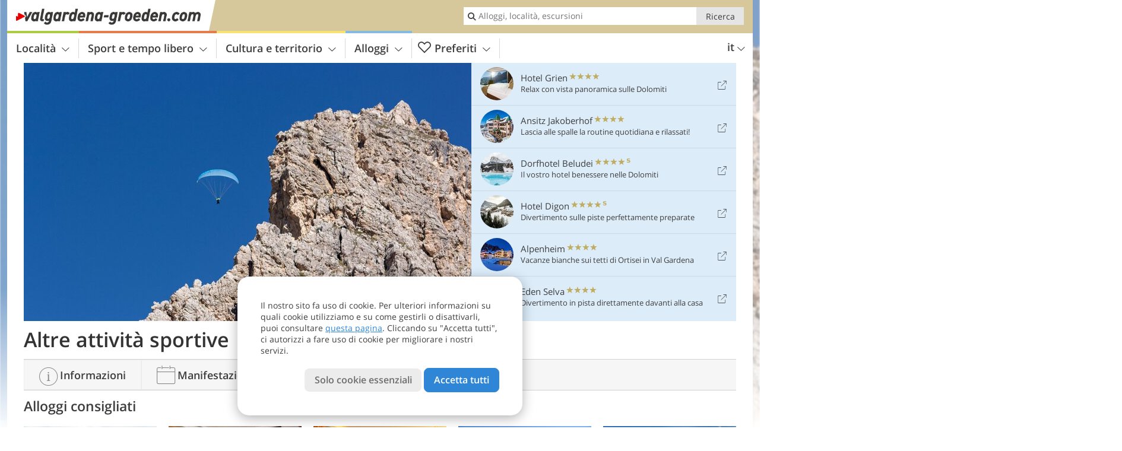

--- FILE ---
content_type: text/html; charset=UTF-8
request_url: https://www.valgardena-groeden.com/it/sport-e-tempo-libero/attivita-sportive/consigli/
body_size: 17583
content:
<!DOCTYPE html> <!--[if IE 9]> <html class="no-js lt-ie10 has_top_links has_tabs is_not_home" lang="it-IT"> <![endif]--> <!--[if gt IE 9]><!--> <html lang="it-IT" class="no-js has_top_links has_tabs is_not_home"> <!--<![endif]--> <head> <meta http-equiv="Content-Type" content="text/html; charset=utf-8"/> <title>Val Gardena | consigli e link - Val Gardena - Dolomiti</title> <meta id="Viewport" name="viewport" content="width=device-width, initial-scale=1.0, user-scalable=no" /> <meta name="description" content="Sport e divertimento, l&#8217;offerta della Val Gardena è veramente ampia: dal parapendio al nuoto ed al nordic walking, c&#8217;è l&#8217;imbarazzo della scelta." /> <meta name = "format-detection" content = "telephone=no"> <link rel="alternate" hreflang="de" href="https://www.valgardena-groeden.com/de/freizeit-aktiv/sportangebot/tipps/" /><link rel="alternate" hreflang="it" href="https://www.valgardena-groeden.com/it/sport-e-tempo-libero/attivita-sportive/consigli/" /><link rel="alternate" hreflang="en" href="https://www.valgardena-groeden.com/en/leisure-activities/sport-offers/tips/" /> <meta property="og:title" content="Val Gardena | consigli e link - Val Gardena - Dolomiti" /><meta property="og:type" content="article" /><meta property="og:url" content="https://www.valgardena-groeden.com/it/sport-e-tempo-libero/attivita-sportive/consigli/" /><meta property="og:image" content="https://www.valgardena-groeden.com/images/cms/main/754x435/B_paragleiten_dolomiten_AdobeStock_709072399.jpg" /><meta property="og:site_name" content="valgardena-groeden.com" /><meta property="og:locale" content="it_IT" /><meta property="article:section" content="Sport e tempo libero" /><meta property="article:tag" content="Altre attività sportive" /><meta property="article:tag" content="Consigli" /><meta property="article:publisher" content="https://www.facebook.com/peer.travel" /><meta property="og:image:width" content="754" /><meta property="og:image:height" content="435" /><meta property="og:description" content="Sport e divertimento, l&#8217;offerta della Val Gardena è veramente ampia: dal parapendio al nuoto ed al nordic walking, c&#8217;è l&#8217;imbarazzo della scelta." /> <link rel="canonical" href="https://www.valgardena-groeden.com/it/sport-e-tempo-libero/attivita-sportive/" /> <meta name="robots" content="max-image-preview:large" /> <meta name="theme-color" content="#d6c89b" /> <base href="/" /> <link type="text/css" href="//css.valgardena-groeden.com/320_1766479294.css" rel="stylesheet"/> <link type="text/css" href="//css.valgardena-groeden.com/768_1766479294.css" rel="stylesheet" media="print, screen and (min-width: 768px)" /> <link type="text/css" href="//css.valgardena-groeden.com/1024_1766479294.css" rel="stylesheet" media="screen and (min-width: 995px)" /> <link type="text/css" href="//css.valgardena-groeden.com/1200_1766479294.css" rel="stylesheet" media="screen and (min-width: 1220px)" /> <!--[if IE 9]> <link type="text/css" href="//css.valgardena-groeden.com/iefix_1766479294.css" rel="stylesheet" media="screen" /> <![endif]--> <script type="text/javascript"> function loadScript(scrpt) { var s = document.createElement('SCRIPT'); s.type = 'text/javascript'; s.src = scrpt; document.getElementsByTagName('head')[0].appendChild(s); } loadScript("//js.valgardena-groeden.com/v_1766479294.js"); !function(){function a(a,c){var d=screen.width,e=d;c&&c.matches?e=768:a.matches&&(e=320);var f=Math.floor(d/e*100)/100,g=b.getElementsByTagName("head")[0],h=b.getElementById("Viewport"),i=b.createElement("meta");i.id="Viewport",i.name="viewport",i.content="width="+e+", initial-scale="+f+", minimum-scale="+f+", maximum-scale="+2*f+", user-scalable=yes",g.removeChild(h)&&g.appendChild(i)}var b=document,c=window;if(b.documentElement.className=b.documentElement.className.split("no-js").join("js"),c.getCssSize=function(){if("matchMedia"in c&&c.matchMedia("(orientation: portrait) and (max-width: 1023px) and (min-device-width: 130mm)").matches)return"ipad-portrait";if(navigator.userAgent.match(/Mobile.*Firefox/i)){if(c.outerWidth<768)return"mobile"}else if(navigator.userAgent.match(/Tablet.*Firefox/i))return c.outerWidth<768?"mobile":c.outerWidth<1024?"ipad-portrait":c.outerWidth<1200?"ipad-landscape":"desktop";switch(b.getElementById("available_width").offsetWidth){case 320:return"mobile";case 738:return"ipad-portrait";case 960:return"ipad-landscape";case 1200:return"desktop"}},"matchMedia"in c)var d=c.matchMedia("(orientation: portrait) and (min-width: 320px) and (max-width: 767px)"),e=c.matchMedia("(min-device-width: 130mm)");d&&d.matches&&a(d,e),c.container=function(){if(b.currentScript)var a=b.currentScript.parentNode;else var c=b.getElementsByTagName("script"),a=c[c.length-1].parentNode;return a},function(){var a=[];c.peerTracker={push:function(b){a.push(b)},get:function(){return a}}}()}(); </script> <link rel="shortcut icon" type="image/x-icon" href="https://www.valgardena-groeden.com/favicon.ico" /> <link rel="alternate" type="application/rss+xml" title="RSS - Feed" href="/it/feed/" /> <link rel="apple-touch-icon-precomposed" href="https://www.valgardena-groeden.com/mobile_logo.png" /> </head> <body> <div id="available_width"></div> <div class="backgroundImage"> <div class="background-image-container"> <picture title="Val Gardena | consigli e link - Val Gardena - Dolomiti" width="754" height="435"> <source srcset="//www.valgardena-groeden.com/images/cms/main/580/B_paragleiten_dolomiten_AdobeStock_709072399.jpg" media="(max-width:1199px)"> <source srcset="//www.valgardena-groeden.com/images/cms/main/754x435/B_paragleiten_dolomiten_AdobeStock_709072399.jpg" media="(min-width:1200px)"> <img src="//www.valgardena-groeden.com/images/cms/main/754x435/B_paragleiten_dolomiten_AdobeStock_709072399.jpg" alt="paragleiten dolomiten Adobe Stock" fetchpriority="high" width="754" height="435"/> </picture> </div> <div class="background-blue"></div> </div>  <div class="content-wrapper-wide"> <div class="content-wide"> <div class="main_picture color_4" style="position: relative;" itemprop="image" itemscope itemtype="https://schema.org/ImageObject"> <picture title="Altre attività sportive, Foto: © AdobeStock" width="754" height="435"> <source srcset="//www.valgardena-groeden.com/images/cms/main/580/B_paragleiten_dolomiten_AdobeStock_709072399.jpg" media="(max-width:1199px)"> <source srcset="//www.valgardena-groeden.com/images/cms/main/754x435/B_paragleiten_dolomiten_AdobeStock_709072399.jpg" media="(min-width:1200px)"> <img src="//www.valgardena-groeden.com/images/cms/main/754x435/B_paragleiten_dolomiten_AdobeStock_709072399.jpg" alt="paragleiten dolomiten Adobe Stock" fetchpriority="high" width="754" height="435"/> </picture> </div> </div> </div> <div class="title_container ui-content-wrapper"><h1 class="title content" id="main-title">Altre attività sportive</h1></div> <div class="tabs_spacer"></div>  <div class="ui-content-wrapper"> <div class="dynamic-top-links"> <div id="toplinksTlTab" class="top_links_box"><!-- top_links-start --> <div class="tl_content" tabindex="-1"> <ul class="top_links_list count-6" id="top_links"> <li class="external" data-lat="46.578937476864326" data-lng="11.654959917068483" data-id=""> <a href="https://www.valgardena-groeden.com/redirect/it/top_links/?id=474" class="top_links pk_top_links top_links0" rel="nofollow" target="_blank"> <picture title="Relax con vista panoramica sulle Dolomiti" class="top_links_hotel_image" width="56" height="56"> <source srcset="//images2.valgardena-groeden.com/images/hotels/100x100/29062022642083124870079424874085.jpg" media="(max-width:767px)"> <source srcset="//images2.valgardena-groeden.com/images/hotels/56x56/29062022642083124870079424874085.jpg" media="(min-width:768px) and (max-width:1199px)"> <source srcset="//images2.valgardena-groeden.com/images/hotels/56x56/29062022642083124870079424874085.jpg" media="(min-width:1200px)"> <img src="//images2.valgardena-groeden.com/images/hotels/56x56/29062022642083124870079424874085.jpg" alt="" fetchpriority="high" width="56" height="56"/> </picture> <span class="hotel_name_box extern"> <span class="hotel_name"> Hotel Grien </span> <span class="category_container"> <span class="icon icon-star"></span> <span class="icon icon-star"></span> <span class="icon icon-star"></span> <span class="icon icon-star"></span> </span> </span> <span class="tl_desc"> Relax con vista panoramica sulle Dolomiti </span> <span class="list-type icon icon-external"></span> </a> </li> <li class="external" data-lat="46.570885600049316" data-lng="11.69095" data-id=""> <a href="https://www.valgardena-groeden.com/redirect/it/top_links/?id=351" class="top_links pk_top_links top_links1" rel="nofollow" target="_blank"> <picture title="Lascia alle spalle la routine quotidiana e rilassati!" class="top_links_hotel_image" width="56" height="56"> <source srcset="//images2.valgardena-groeden.com/images/hotels/100x100/15102024808055768450781797858072.jpg" media="(max-width:767px)"> <source srcset="//images2.valgardena-groeden.com/images/hotels/56x56/15102024808055768450781797858072.jpg" media="(min-width:768px) and (max-width:1199px)"> <source srcset="//images2.valgardena-groeden.com/images/hotels/56x56/15102024808055768450781797858072.jpg" media="(min-width:1200px)"> <img src="//images2.valgardena-groeden.com/images/hotels/56x56/15102024808055768450781797858072.jpg" alt="" fetchpriority="high" width="56" height="56"/> </picture> <span class="hotel_name_box extern"> <span class="hotel_name"> Ansitz Jakoberhof </span> <span class="category_container"> <span class="icon icon-star"></span> <span class="icon icon-star"></span> <span class="icon icon-star"></span> <span class="icon icon-star"></span> </span> </span> <span class="tl_desc"> Lascia alle spalle la routine quotidiana e rilassati! </span> <span class="list-type icon icon-external"></span> </a> </li> <li class="external" data-lat="46.559903688551444" data-lng="11.716615364418038" data-id=""> <a href="https://www.valgardena-groeden.com/redirect/it/top_links/?id=794" class="top_links pk_top_links top_links2" rel="nofollow" target="_blank"> <picture title="Il vostro hotel benessere nelle Dolomiti" class="top_links_hotel_image" width="56" height="56"> <source srcset="//images2.valgardena-groeden.com/images/hotels/100x100/23102023248011481973097829354967.jpg" media="(max-width:767px)"> <source srcset="//images2.valgardena-groeden.com/images/hotels/56x56/23102023248011481973097829354967.jpg" media="(min-width:768px) and (max-width:1199px)"> <source srcset="//images2.valgardena-groeden.com/images/hotels/56x56/23102023248011481973097829354967.jpg" media="(min-width:1200px)"> <img src="//images2.valgardena-groeden.com/images/hotels/56x56/23102023248011481973097829354967.jpg" alt="" fetchpriority="high" width="56" height="56"/> </picture> <span class="hotel_name_box extern"> <span class="hotel_name"> Dorfhotel Beludei </span> <span class="category_container"> <span class="icon icon-star"></span> <span class="icon icon-star"></span> <span class="icon icon-star"></span> <span class="icon icon-star"></span> <span class="icon icon-star-s"></span> </span> </span> <span class="tl_desc"> Il vostro hotel benessere nelle Dolomiti </span> <span class="list-type icon icon-external"></span> </a> </li> <li class="external" data-lat="46.57127106333667" data-lng="11.650495160713183" data-id=""> <a href="https://www.valgardena-groeden.com/redirect/it/top_links/?id=1708" class="top_links pk_top_links top_links3" rel="nofollow" target="_blank"> <picture title="Divertimento sulle piste perfettamente preparate" class="top_links_hotel_image" width="56" height="56"> <source srcset="//images2.valgardena-groeden.com/images/hotels/100x100/17032022752523623934315946072731.jpg" media="(max-width:767px)"> <source srcset="//images2.valgardena-groeden.com/images/hotels/56x56/17032022752523623934315946072731.jpg" media="(min-width:768px) and (max-width:1199px)"> <source srcset="//images2.valgardena-groeden.com/images/hotels/56x56/17032022752523623934315946072731.jpg" media="(min-width:1200px)"> <img src="//images2.valgardena-groeden.com/images/hotels/56x56/17032022752523623934315946072731.jpg" alt="" fetchpriority="high" width="56" height="56"/> </picture> <span class="hotel_name_box extern"> <span class="hotel_name"> Hotel Digon </span> <span class="category_container"> <span class="icon icon-star"></span> <span class="icon icon-star"></span> <span class="icon icon-star"></span> <span class="icon icon-star"></span> <span class="icon icon-star-s"></span> </span> </span> <span class="tl_desc"> Divertimento sulle piste perfettamente preparate </span> <span class="list-type icon icon-external"></span> </a> </li> <li class="external" data-lat="46.5710738923527" data-lng="11.682566822090154" data-id=""> <a href="https://www.valgardena-groeden.com/redirect/it/top_links/?id=1434" class="top_links pk_top_links top_links4" rel="nofollow" target="_blank"> <picture title="Vacanze bianche sui tetti di Ortisei in Val Gardena" class="top_links_hotel_image" width="56" height="56"> <source srcset="//images2.valgardena-groeden.com/images/hotels/100x100/44ce9f496e25dfac27786c6764788350.jpg" media="(max-width:767px)"> <source srcset="//images2.valgardena-groeden.com/images/hotels/56x56/44ce9f496e25dfac27786c6764788350.jpg" media="(min-width:768px) and (max-width:1199px)"> <source srcset="//images2.valgardena-groeden.com/images/hotels/56x56/44ce9f496e25dfac27786c6764788350.jpg" media="(min-width:1200px)"> <img src="//images2.valgardena-groeden.com/images/hotels/56x56/44ce9f496e25dfac27786c6764788350.jpg" alt="" fetchpriority="high" width="56" height="56"/> </picture> <span class="hotel_name_box extern"> <span class="hotel_name"> Alpenheim </span> <span class="category_container"> <span class="icon icon-star"></span> <span class="icon icon-star"></span> <span class="icon icon-star"></span> <span class="icon icon-star"></span> </span> </span> <span class="tl_desc"> Vacanze bianche sui tetti di Ortisei in Val Gardena </span> <span class="list-type icon icon-external"></span> </a> </li> <li class="external" data-lat="46.55073181515262" data-lng="11.763873692763703" data-id=""> <a href="https://www.valgardena-groeden.com/redirect/it/top_links/?id=1973" class="top_links pk_top_links top_links5" rel="nofollow" target="_blank"> <picture title="Divertimento in pista direttamente davanti alla casa" class="top_links_hotel_image" width="56" height="56"> <source srcset="//images2.valgardena-groeden.com/images/hotels/100x100/28122021126183676554851477874337.jpg" media="(max-width:767px)"> <source srcset="//images2.valgardena-groeden.com/images/hotels/56x56/28122021126183676554851477874337.jpg" media="(min-width:768px) and (max-width:1199px)"> <source srcset="//images2.valgardena-groeden.com/images/hotels/56x56/28122021126183676554851477874337.jpg" media="(min-width:1200px)"> <img src="//images2.valgardena-groeden.com/images/hotels/56x56/28122021126183676554851477874337.jpg" alt="" fetchpriority="high" width="56" height="56"/> </picture> <span class="hotel_name_box extern"> <span class="hotel_name"> Eden Selva </span> <span class="category_container"> <span class="icon icon-star"></span> <span class="icon icon-star"></span> <span class="icon icon-star"></span> <span class="icon icon-star"></span> </span> </span> <span class="tl_desc"> Divertimento in pista direttamente davanti alla casa </span> <span class="list-type icon icon-external"></span> </a> </li> </ul> </div> <span id="top_links_loaded"></span> </div><!-- top_links-end --> </div> </div>  <div class="header-wide">
	<div class="ui-content-wrapper">
		<div class="header">
			<header><div class="header_centerer header_centerer_menu"> <div id="menuicon" class="menuicon"><span class="icon icon-hamburger"></span></div> <div class="menu" id="menu"> <nav> <ul id="navigation"> <li class="main_menu_items toggle color-0 1col "> <a href="/it/val-gardena/" class="main_menu_links">Località<span class="icon-arrow-down"></span></a> <ul class="sub_menu ui-grid c-1-1-320 c-1 "> <li class="ui-cell sub_menu_column last"> <div class="column_menu"> <div class="col-group cg-0 img-list "> <div class="ui-cell keyword "><span class="title">Paesi della Val Gardena</span></div> <ul class="ui-grid c-1-2-320 c-1-2-768 c-1-3-1024" > <li class="thumbnail ui-cell"> <a href="/it/val-gardena/ortisei/" class="thumb_row ui-cell"> <span class="image-container"><img src="//www.valgardena-groeden.com/images/cms/main/56x56/B_1000049121.jpg" loading="lazy"/></span><!-- --><span class="thumb_title"> <span class="title">Ortisei</span> <span class="description">La località principale della Val Gardena è famosa...</span> </span><!-- --><span class="icon-arrow-right"></span> </a> </li> <li class="thumbnail ui-cell"> <a href="/it/val-gardena/selva-gardena/" class="thumb_row ui-cell"> <span class="image-container"><img src="//www.valgardena-groeden.com/images/cms/main/56x56/B-0502-wolkenstein-groeden-winter-selva-gardena-inverno.jpg" alt="wolkenstein groeden winter selva gardena inverno" loading="lazy"/></span><!-- --><span class="thumb_title"> <span class="title">Selva Gardena</span> <span class="description">Le imponenti Dolomiti circondano Selva di Val...</span> </span><!-- --><span class="icon-arrow-right"></span> </a> </li> <li class="thumbnail ui-cell"> <a href="/it/val-gardena/laion/" class="thumb_row ui-cell"> <span class="image-container"><img src="//www.valgardena-groeden.com/images/cms/main/56x56/B-4419-lajen-winter-laion-inverno.jpg" alt="lajen winter laion inverno" loading="lazy"/></span><!-- --><span class="thumb_title"> <span class="title">Laion</span> <span class="description">L&#8217;area vacanze di Laion si estende...</span> </span><!-- --><span class="icon-arrow-right"></span> </a> </li> <li class="thumbnail ui-cell"> <a href="/it/val-gardena/s-cristina/" class="thumb_row ui-cell"> <span class="image-container"><img src="//www.valgardena-groeden.com/images/cms/main/56x56/D-7722-st-christina-blick-richtung-langkofel-erster-schnee.JPG" alt="st christina blick richtung langkofel erster schnee" loading="lazy"/></span><!-- --><span class="thumb_title"> <span class="title">S. Cristina</span> <span class="description">Santa Cristina in Val Gardena si trova a 1.428 m di...</span> </span><!-- --><span class="icon-arrow-right"></span> </a> </li> </ul> </div> </div> </li> </ul> </li> <li class="main_menu_items toggle color-1 3cols "> <a href="/it/sport-e-tempo-libero/" class="main_menu_links">Sport e tempo libero<span class="icon-arrow-down"></span></a> <ul class="sub_menu ui-grid c-1-1-320 c-1-3 c-1-2-768-only "> <li class="ui-cell sub_menu_column "> <div class="column_menu"> <div class="col-group cg-0 list "> <div class="ui-cell keyword "><span class="title">Attività</span></div> <ul class="ui-grid c-1-2-320"> <li class="link"> <a data-it="2386" href="/it/sport-e-tempo-libero/sport-invernali/" class="ui-cell">Sport invernali&nbsp;&nbsp;&nbsp;&nbsp;<span class="icon-arrow-right"></span></a> </li> <li class="link"> <a data-it="2387" href="/it/sport-e-tempo-libero/attivita-sportive/" class="ui-cell">Altre attività sportive&nbsp;&nbsp;&nbsp;&nbsp;<span class="icon-arrow-right"></span></a> </li> <li class="link"> <a data-it="2385" href="/it/sport-e-tempo-libero/montagne-ed-escursioni/" class="ui-cell">Montagne ed escursioni&nbsp;&nbsp;&nbsp;&nbsp;<span class="icon-arrow-right"></span></a> </li> <li class="link"> <a data-it="2388" href="/it/sport-e-tempo-libero/scalate-e-arrampicate/" class="ui-cell">Alpinismo, arrampicata e vie ferrate&nbsp;&nbsp;&nbsp;&nbsp;<span class="icon-arrow-right"></span></a> </li> <li class="link"> <a data-it="2389" href="/it/sport-e-tempo-libero/bici-e-mountain-bike/" class="ui-cell">Bici e mountain bike&nbsp;&nbsp;&nbsp;&nbsp;<span class="icon-arrow-right"></span></a> </li> <li class="link"> <a data-it="2392" href="/it/sport-e-tempo-libero/equitazione/" class="ui-cell">Equitazione&nbsp;&nbsp;&nbsp;&nbsp;<span class="icon-arrow-right"></span></a> </li> <li class="link"> <a data-it="2395" href="/it/sport-e-tempo-libero/moto/" class="ui-cell">Moto&nbsp;&nbsp;&nbsp;&nbsp;<span class="icon-arrow-right"></span></a> </li> </ul> </div> <div class="col-group cg-1 list "> <div class="ui-cell keyword "><span class="title">Tempo libero</span></div> <ul class="ui-grid c-1-2-320"> <li class="link"> <a data-it="2398" href="/it/calendario/" class="ui-cell">Calendario eventi&nbsp;&nbsp;&nbsp;&nbsp;<span class="icon-arrow-right"></span></a> </li> <li class="link"> <a data-it="2390" href="/it/sport-e-tempo-libero/mangiare-e-bere/" class="ui-cell">Mangiare e bere&nbsp;&nbsp;&nbsp;&nbsp;<span class="icon-arrow-right"></span></a> </li> <li class="link"> <a data-it="2391" href="/it/sport-e-tempo-libero/benessere/" class="ui-cell">Benessere&nbsp;&nbsp;&nbsp;&nbsp;<span class="icon-arrow-right"></span></a> </li> <li class="link"> <a data-it="2393" href="/it/sport-e-tempo-libero/bambini-e-famiglia/" class="ui-cell">Bambini e famiglia&nbsp;&nbsp;&nbsp;&nbsp;<span class="icon-arrow-right"></span></a> </li> <li class="link"> <a data-it="2394" href="/it/sport-e-tempo-libero/fiere-mercati-e-shopping/" class="ui-cell">Fiere, mercati e shopping&nbsp;&nbsp;&nbsp;&nbsp;<span class="icon-arrow-right"></span></a> </li> <li class="link"> <a data-it="2397" href="/it/sport-e-tempo-libero/in-vacanza-col-cane/" class="ui-cell">In Val Gardena col cane&nbsp;&nbsp;&nbsp;&nbsp;<span class="icon-arrow-right"></span></a> </li> </ul> </div> </div> </li> <li class="ui-cell sub_menu_column "> <div class="column_menu"> <div class="col-group cg-0 img-list "> <div class="ui-cell keyword "><span class="title">Scelti per te</span></div> <ul class="ui-grid c-1-2-320" > <li class="thumbnail ui-cell"> <a href="/it/sport-e-tempo-libero/sport-invernali/area-sciistica-val-gardena-alpe-di-siusi/" class="thumb_row ui-cell"> <span class="image-container"><img src="//www.valgardena-groeden.com/images/cms/main/56x56/B_02A1917-skigebiet-vgr-cober.jpg" alt="A skigebiet vgr cober" loading="lazy"/></span><!-- --><span class="thumb_title"> <span class="title">Area sciistica Val Gardena - Alpe di Siusi</span> <span class="description">Saslong, Cir, Ciampinoi e Seceda: in Val Gardena,...</span> </span><!-- --><span class="icon-arrow-right"></span> </a> </li> <li class="thumbnail ui-cell"> <a href="/it/sport-e-tempo-libero/sport-invernali/dolomiti-superski/" class="thumb_row ui-cell"> <span class="image-container"><img src="//www.valgardena-groeden.com/images/cms/main/56x56/B_02A1394_vgr-dolomiti-superski-cober.jpg" alt="A vgr dolomiti superski cober" loading="lazy"/></span><!-- --><span class="thumb_title"> <span class="title">Dolomiti Superski</span> <span class="description">Dolomiti Superski: 1.220 chilometri di piste, 12...</span> </span><!-- --><span class="icon-arrow-right"></span> </a> </li> <li class="thumbnail ui-cell"> <a href="/it/sport-e-tempo-libero/sport-invernali/sellaronda/" class="thumb_row ui-cell"> <span class="image-container"><img src="//www.valgardena-groeden.com/images/cms/main/56x56/RS402293_AdobeStock_323788534_sellaronda_ski.jpeg" alt="RS Adobe Stock sellaronda ski" loading="lazy"/></span><!-- --><span class="thumb_title"> <span class="title">Sellaronda</span> <span class="description">Il giro del massiccio del Sella con gli sci:...</span> </span><!-- --><span class="icon-arrow-right"></span> </a> </li> <li class="thumbnail ui-cell"> <a href="/it/sport-e-tempo-libero/sport-invernali/escursioni-invernali/dal-monte-pana-a-saltria/" class="thumb_row ui-cell"> <span class="image-container"><img src="//www.valgardena-groeden.com/images/cms/main/56x56/B_4737-seiser-alm-winter.JPG" alt="seiser alm winter" loading="lazy"/></span><!-- --><span class="thumb_title"> <span class="title">Dal Monte Pana a Saltria</span> <span class="description">Da Monte Pana, sopra Santa Cristina, questa...</span> </span><!-- --><span class="icon-arrow-right"></span> </a> </li> <li class="thumbnail ui-cell"> <a href="/it/sport-e-tempo-libero/sport-invernali/escursioni-invernali/da-bulla-all-alpe-di-siusi/" class="thumb_row ui-cell"> <span class="image-container"><img src="//www.valgardena-groeden.com/images/cms/main/56x56/B_2967_winterwandern_ritsch-schwaige.JPG" alt="winterwandern ritsch schwaige" loading="lazy"/></span><!-- --><span class="thumb_title"> <span class="title">Da Bulla all&#8217;Alpe di Siusi</span> <span class="description">Un&#8217;escursione attraverso la Gola di Bulla,...</span> </span><!-- --><span class="icon-arrow-right"></span> </a> </li> </ul> </div> </div> </li> <li class="ui-cell sub_menu_column ui-hidden-768-only last"> <div class="column_menu"> <div class="col-group cg-0 plain ui-hidden-320-only ui-hidden-768-only "> <div class="ui-cell keyword "><span class="title">Cerca in Sport e tempo libero</span></div> <ul class="ui-grid c-1-2-320"> <li class="ui-cell"> <div class="menu-search-field"> <input type="text" name="search_category" class="menu_search_category" value="" onkeyup="search_category(this,3692,this.value)" placeholder="Escursioni, giri in bici, temi, ..."/> </div> </li> </ul> </div> </div> </li> </ul> </li> <li class="main_menu_items toggle color-2 3cols "> <a href="/it/cultura-e-territorio/" class="main_menu_links">Cultura e territorio<span class="icon-arrow-down"></span></a> <ul class="sub_menu ui-grid c-1-1-320 c-1-3 c-1-2-768-only "> <li class="ui-cell sub_menu_column "> <div class="column_menu"> <div class="col-group cg-0 list "> <div class="ui-cell keyword "><span class="title">Attrazioni</span></div> <ul class="ui-grid c-1-2-320"> <li class="link"> <a data-it="2476" href="/it/cultura-e-territorio/le-dolomiti/" class="ui-cell">Le Dolomiti&nbsp;&nbsp;&nbsp;&nbsp;<span class="icon-arrow-right"></span></a> </li> <li class="link"> <a data-it="2469" href="/it/cultura-e-territorio/castelli/" class="ui-cell">Castelli&nbsp;&nbsp;&nbsp;&nbsp;<span class="icon-arrow-right"></span></a> </li> <li class="link"> <a data-it="2468" href="/it/cultura-e-territorio/attrazioni/" class="ui-cell">Attrazioni&nbsp;&nbsp;&nbsp;&nbsp;<span class="icon-arrow-right"></span></a> </li> </ul> </div> <div class="col-group cg-1 list "> <div class="ui-cell keyword "><span class="title">Cultura</span></div> <ul class="ui-grid c-1-2-320"> <li class="link"> <a data-it="2470" href="/it/cultura-e-territorio/musei-e-mostre/" class="ui-cell">Musei e mostre&nbsp;&nbsp;&nbsp;&nbsp;<span class="icon-arrow-right"></span></a> </li> <li class="link"> <a data-it="2471" href="/it/cultura-e-territorio/tradizione-e-cultura/" class="ui-cell">Tradizione e cultura&nbsp;&nbsp;&nbsp;&nbsp;<span class="icon-arrow-right"></span></a> </li> </ul> </div> <div class="col-group cg-2 list "> <div class="ui-cell keyword "><span class="title">Stagioni</span></div> <ul class="ui-grid c-1-2-320"> <li class="link"> <a data-it="2472" href="/it/top-seasons/vacanze-di-primavera/" class="ui-cell">Primavera in Val Gardena&nbsp;&nbsp;&nbsp;&nbsp;<span class="icon-arrow-right"></span></a> </li> <li class="link"> <a data-it="2473" href="/it/top-seasons/vacanze-estive/" class="ui-cell">Estate in Val Gardena&nbsp;&nbsp;&nbsp;&nbsp;<span class="icon-arrow-right"></span></a> </li> <li class="link"> <a data-it="2474" href="/it/top-seasons/vacanze-autunnali/" class="ui-cell">Autunno in Val Gardena&nbsp;&nbsp;&nbsp;&nbsp;<span class="icon-arrow-right"></span></a> </li> <li class="link"> <a data-it="2475" href="/it/top-seasons/vacanze-invernali/" class="ui-cell">Inverno in Val Gardena&nbsp;&nbsp;&nbsp;&nbsp;<span class="icon-arrow-right"></span></a> </li> </ul> </div> </div> </li> <li class="ui-cell sub_menu_column "> <div class="column_menu"> <div class="col-group cg-0 img-list "> <div class="ui-cell keyword "><span class="title">Scelti per te</span></div> <ul class="ui-grid c-1-2-320" > <li class="thumbnail ui-cell"> <a href="/it/cultura-e-territorio/le-dolomiti/altipiani-e-malghe/" class="thumb_row ui-cell"> <span class="image-container"><img src="//www.valgardena-groeden.com/images/cms/main/56x56/B_RS156698_4121-raschoetz-cason-almhuette-winter.JPG" alt="RS raschoetz cason almhuette winter" loading="lazy"/></span><!-- --><span class="thumb_title"> <span class="title">Con gli impianti sugli altipiani e le malghe</span> <span class="description">In Val Gardena nel mondo alpino affascinante delle...</span> </span><!-- --><span class="icon-arrow-right"></span> </a> </li> <li class="thumbnail ui-cell"> <a href="/it/cultura-e-territorio/musei-e-mostre/museo-della-val-gardena/" class="thumb_row ui-cell"> <span class="image-container"><img src="//www.valgardena-groeden.com/images/cms/main/56x56/B_20250622_140911_Museum.jpg" alt="Museum" loading="lazy"/></span><!-- --><span class="thumb_title"> <span class="title">Museo della Val Gardena</span> <span class="description">Il Museum Gherdëina si trova nella Cësa di Ladins,...</span> </span><!-- --><span class="icon-arrow-right"></span> </a> </li> <li class="thumbnail ui-cell"> <a href="/it/cultura-e-territorio/attrazioni/chiesetta-di-sant-antonio/" class="thumb_row ui-cell"> <span class="image-container"><img src="//www.valgardena-groeden.com/images/cms/main/56x56/B_1976-st-antonius-kirche.JPG" alt="st antonius kirche" loading="lazy"/></span><!-- --><span class="thumb_title"> <span class="title">Chiesetta di Sant&#8217;Antonio</span> <span class="description">Una chiesetta rinascimentale a Ortisei in Val...</span> </span><!-- --><span class="icon-arrow-right"></span> </a> </li> <li class="thumbnail ui-cell"> <a href="/it/sport-e-tempo-libero/bambini-e-famiglia/parchi-giochi-per-bambini/" class="thumb_row ui-cell"> <span class="image-container"><img src="//www.valgardena-groeden.com/images/cms/main/56x56/B-IMG-6244-spielplatz-annatal-groeden.jpg" alt="spielplatz annatal groeden" loading="lazy"/></span><!-- --><span class="thumb_title"> <span class="title">Parchi giochi per bambini</span> <span class="description">Giocare nella natura, scivolare, costruire castelli...</span> </span><!-- --><span class="icon-arrow-right"></span> </a> </li> <li class="thumbnail ui-cell"> <a href="/it/cultura-e-territorio/tradizione-e-cultura/la-lingua-ladina/" class="thumb_row ui-cell"> <span class="image-container"><img src="//www.valgardena-groeden.com/images/cms/main/56x56/B-ladinische-kultur_am-fotoarchiv.jpg" alt="ladinische kultur am fotoarchiv" loading="lazy"/></span><!-- --><span class="thumb_title"> <span class="title">La lingua ladina</span> <span class="description">I Gardenesi - i Ladini - hanno la loro propria lingua!</span> </span><!-- --><span class="icon-arrow-right"></span> </a> </li> </ul> </div> </div> </li> <li class="ui-cell sub_menu_column ui-hidden-768-only last"> <div class="column_menu"> <div class="col-group cg-0 plain ui-hidden-320-only ui-hidden-768-only "> <div class="ui-cell keyword "><span class="title">Cerca in cultura e territorio</span></div> <ul class="ui-grid c-1-2-320"> <li class="ui-cell"> <div class="menu-search-field"> <input type="text" name="search_category" class="menu_search_category" value="" onkeyup="search_category(this,3445,this.value)" placeholder="Castelli, attrazioni, ..."/> </div> </li> </ul> </div> </div> </li> </ul> </li> <li class="main_menu_items toggle color-3 3cols "> <a href="/it/val-gardena/hotel/" class="main_menu_links">Alloggi<span class="icon-arrow-down"></span></a> <ul class="sub_menu ui-grid c-1-1-320 c-1-3 c-1-2-768-only "> <li class="ui-cell sub_menu_column "> <div class="column_menu"> <div class="col-group cg-0 list "> <div class="ui-cell keyword "><span class="title">Val Gardena Alloggi</span></div> <ul class="ui-grid c-1-2-320"> <li class="link"> <a data-it="5680" href="/it/val-gardena/hotel/#main-title" class="ui-cell">Ricerca alloggi&nbsp;&nbsp;&nbsp;&nbsp;<span class="icon-arrow-right"></span></a> </li> <li class="link"> <a data-it="5681" href="/it/hotel/allhotels.html" class="ui-cell">Hotel per località&nbsp;&nbsp;&nbsp;&nbsp;<span class="icon-arrow-right"></span></a> </li> <li class="link"> <a data-it="5682" href="/it/val-gardena/hotel/#main-title" class="ui-cell">Tutti gli hotel&nbsp;&nbsp;&nbsp;&nbsp;<span class="icon-arrow-right"></span></a> </li> </ul> </div> <div class="col-group cg-1 list "> <div class="ui-cell keyword "><span class="title">Offerte e pacchetti</span></div> <ul class="ui-grid c-1-2-320"> <li class="link"> <a data-it="5683" href="/it/val-gardena/pacchetti/#main-title" class="ui-cell">Pacchetti vacanza&nbsp;&nbsp;&nbsp;&nbsp;<span class="icon-arrow-right"></span></a> </li> <li class="link"> <a data-it="5684" href="/it/val-gardena/pacchetti/last-minute/" class="ui-cell">Last minute&nbsp;&nbsp;&nbsp;&nbsp;<span class="icon-arrow-right"></span></a> </li> <li class="link"> <a data-it="8105" href="/it/val-gardena/pacchetti/early-booking/" class="ui-cell">Prenota in anticipo&nbsp;&nbsp;&nbsp;&nbsp;<span class="icon-arrow-right"></span></a> </li> <li class="link"> <a data-it="8106" href="/it/val-gardena/pacchetti/short-stay/" class="ui-cell">Weekend lungo&nbsp;&nbsp;&nbsp;&nbsp;<span class="icon-arrow-right"></span></a> </li> </ul> </div> <div class="col-group cg-2 list "> <div class="ui-cell keyword "><span class="title">Cataloghi</span></div> <ul class="ui-grid c-1-2-320"> <li class="link"> <a data-it="8162" href="/it/brochure-request/" class="ui-cell">Richiesta cataloghi&nbsp;&nbsp;&nbsp;&nbsp;<span class="icon-arrow-right"></span></a> </li> </ul> </div> </div> </li> <li class="ui-cell sub_menu_column "> <div class="column_menu"> <div class="col-group cg-0 icon-list "> <div class="ui-cell keyword "><span class="title">Alberghi a tema</span></div> <ul class="ui-grid c-1-2-320"> <li class="icon-link"> <a href="/it/hotel/theme-hotels/vacanza-sci/hotels/" class="ui-cell"> <span class="theme-icon icon-theme-14"></span> Hotel per sciatori&nbsp;&nbsp;&nbsp;&nbsp;<span class="icon-arrow-right"></span> </a> </li> <li class="icon-link"> <a href="/it/hotel/theme-hotels/vacanze-in-famiglia/hotels/" class="ui-cell"> <span class="theme-icon icon-theme-2"></span> Hotel per famiglie&nbsp;&nbsp;&nbsp;&nbsp;<span class="icon-arrow-right"></span> </a> </li> <li class="icon-link"> <a href="/it/hotel/theme-hotels/vacanze-benessere/hotels/" class="ui-cell"> <span class="theme-icon icon-theme-5"></span> Hotel benessere&nbsp;&nbsp;&nbsp;&nbsp;<span class="icon-arrow-right"></span> </a> </li> <li class="icon-link"> <a href="/it/hotel/theme-hotels/hotel-romantici/hotels/" class="ui-cell"> <span class="theme-icon icon-theme-16"></span> Hotel romantici&nbsp;&nbsp;&nbsp;&nbsp;<span class="icon-arrow-right"></span> </a> </li> <li class="icon-link"> <a href="/it/hotel/theme-hotels/hotel-nel-castello/hotels/" class="ui-cell"> <span class="theme-icon icon-theme-12"></span> Hotel nel castello&nbsp;&nbsp;&nbsp;&nbsp;<span class="icon-arrow-right"></span> </a> </li> <li class="icon-link"> <a href="/it/hotel/theme-hotels/boutique-hotel/hotels/" class="ui-cell"> <span class="theme-icon icon-theme-19"></span> Boutique Hotel&nbsp;&nbsp;&nbsp;&nbsp;<span class="icon-arrow-right"></span> </a> </li> <li class="icon-link"> <a href="/it/hotel/theme-hotels/hotel-per-adulti/hotels/" class="ui-cell"> <span class="theme-icon icon-theme-18"></span> Hotel Adults Only&nbsp;&nbsp;&nbsp;&nbsp;<span class="icon-arrow-right"></span> </a> </li> <li class="icon-link"> <a href="/it/hotel/theme-hotels/vacanze-in-montagna/hotels/" class="ui-cell"> <span class="theme-icon icon-theme-3"></span> Hotel per escursionisti&nbsp;&nbsp;&nbsp;&nbsp;<span class="icon-arrow-right"></span> </a> </li> <li class="icon-link"> <a href="/it/hotel/theme-hotels/vacanze-in-bici/hotels/" class="ui-cell"> <span class="theme-icon icon-theme-10"></span> Hotel per ciclisti&nbsp;&nbsp;&nbsp;&nbsp;<span class="icon-arrow-right"></span> </a> </li> <li class="icon-link"> <a href="/it/hotel/theme-hotels/vacanze-in-moto/hotels/" class="ui-cell"> <span class="theme-icon icon-theme-11"></span> Hotel per motociclisti&nbsp;&nbsp;&nbsp;&nbsp;<span class="icon-arrow-right"></span> </a> </li> <li class="icon-link"> <a href="/it/hotel/theme-hotels/" class="ui-cell"> <span class="theme-icon icon-theme-"></span> Tutti i temi&nbsp;&nbsp;&nbsp;&nbsp;<span class="icon-arrow-right"></span> </a> </li> </ul> </div> </div> </li> <li class="ui-cell sub_menu_column ui-hidden-768-only last"> <div class="column_menu"> <div class="col-group cg-0 hotel-search-form ui-hidden-320-only ui-hidden-768-only "> <div class="ui-cell keyword "><span class="title">Ricerca negli alloggi</span></div> <ul class="ui-grid c-1-2-320"> <li class="ui-cell"> <div class="menu_search_form"> <form action="/it/hotel/search/results/" method="post" id="menu_hotel_search" class="pretty_form"> <!-- NOT ASIDE CASE --> <!-- Module is in the content column --> <div class="places_select_field"> <p class="field-label">Destinazione</p> <select name="place_id" size="1" class="select_place"> <option value="">Tutte le località</option> <option value="498">Selva Gardena</option> <option value="496">Santa Cristina</option> <option value="497">Ortisei</option> <option value="495">Laion</option> </select> </div> <div class="type_group_select_field"> <p class="field-label">Alloggio</p> <select id="TypeGroups-2876a4" name="type_group[]"> <option value="0">Tutte le categorie</option> <option value="3">Hotel 4-5 stelle</option> <option value="2">Hotel 3 stelle</option> <option value="1">Hotel 1-2 stelle</option> <option value="6">Agriturismi</option> <option value="5">Bed &#038; breakfast</option> <option value="4">Appartamenti</option> </select><span class="icon-arrow-down"></span> </div> <div class="menu_hotel_search_form_button_search"> <input type="hidden" name="_s_pos" value="menu" /> <input type="submit" value="Mostra alloggi" class="button color-3" /><span class="icon-arrow-right"></span> </div> </form> </div> </li> </ul> </div> </div> </li> </ul> </li> <li class="main_menu_items toggle color-99 2cols holiday-planner-menu-item"> <a href="/it/la-mia-vacanza/" class="main_menu_links"><div class="heart-container"><span class="icon hp-heart icon-heart-empty loading"></span></div><div class="hp-heart-items hide"></div>Preferiti<span class="icon-arrow-down"></span></a> <ul class="sub_menu ui-grid "> <li><noscript><p class="enable-js-notice">abilita javascript per vedere questa sezione</p></noscript></li> <li class="ui-cell sub_menu_column ui-cell w-1-2-768 w-1-3s2-1024 no-border "> <div class="column_menu"> <div class="col-group cg-0 plain "> <div class="ui-cell keyword image ui-hidden-320-only"><span class="image-container"><span class="my-face"></span></span><span class="title">La mia vacanza</span></div> <ul class="ui-grid "> <li class="ui-cell"> <div class="planner-item ui-hidden-320-only"> <div id="planner-calendar"></div> <div class="ui-grid c-1-2 date-info-container"> <div class="ui-cell date_info-left"> Arrivo:<br/> Partenza:<br/> Durata:<br/> </div> <div class="ui-cell date_info-right"> <span id="menu-planner-date-from"></span><br/> <span id="menu-planner-date-to"></span><br/> <span id="planner-date-duration"></span><br/> </div> </div> </div> <div class="hotel-search-form ui-hidden-768"> <form action="/it/la-mia-vacanza/" method="post" class="ui-grid no-margin" id="menu_hp_form_accomodations_form"> <input type="hidden" name="action" value="from_menu_search_hotels" /> <div class="menu-hp-date-container ui-cell w-1-2 w-1-1-768"> <input type="hidden" name="_s_pos" value="content" /> <div class="date-box-container date_box" data-past-error="data nel passato"> <div class="range-container" data-is-event-calendar="0"> <div class="field-container arrival date-box"> <label>data di arrivo</label> <input class="view" type="date" name="date[from]" value="" autocomplete="off"/><span class="icon icon-calendar"></span> </div> <div class="field-container departure date-box"> <label>data di partenza</label><input class="view" type="date" name="date[to]" value="" autocomplete="off"/><span class="icon icon-calendar"></span> </div> </div> </div> </div> <div class="menu-hp-duration-container ui-cell w-1-2 w-1-1-768"> <div class="field-label duration">Durata</div> <div class="duration-value" data-string-nights-duration-p="XXX notti" data-string-nights-duration-s="XXX notte"></div> </div> </form> </div> <div class="ui-grid btn-grid c-1-2-1024"> <div class="ui-cell"> <div class="button color-3"> <form method="post" action="/it/hotel/search/results/" id="menu_hp_form_accomodations"> <a href="javascript:void(0)">Mostra alloggi<span class="icon-arrow-right"></span></a> </form> </div> </div> <div class="ui-cell"> <div class="button color-4" id="menu-planner-season-button" data-seasons-info="[{&quot;title&quot;:&quot;Primavera in Val Gardena&quot;,&quot;start_from&quot;:&quot;03-01&quot;,&quot;url&quot;:&quot;\/it\/top-seasons\/vacanze-di-primavera\/&quot;},{&quot;title&quot;:&quot;Estate in Val Gardena&quot;,&quot;start_from&quot;:&quot;06-01&quot;,&quot;url&quot;:&quot;\/it\/top-seasons\/vacanze-estive\/&quot;},{&quot;title&quot;:&quot;Autunno in Val Gardena&quot;,&quot;start_from&quot;:&quot;09-01&quot;,&quot;url&quot;:&quot;\/it\/top-seasons\/vacanze-autunnali\/&quot;},{&quot;title&quot;:&quot;Inverno in Val Gardena&quot;,&quot;start_from&quot;:&quot;12-01&quot;,&quot;url&quot;:&quot;\/it\/top-seasons\/vacanze-invernali\/&quot;}]" data-active-season-info="{&quot;title&quot;:&quot;Inverno in Val Gardena&quot;,&quot;start_from&quot;:&quot;12-01&quot;,&quot;url&quot;:&quot;\/it\/top-seasons\/vacanze-invernali\/&quot;}"> <a href="#"></a> </div> </div> </div> </li> </ul> </div> </div> </li> <li class="ui-cell sub_menu_column ui-cell w-1-2-768 w-1-3-1024 no-border last"> <div class="column_menu"> <div class="col-group cg-0 plain "> <div class="ui-cell keyword "><span class="title">I miei preferiti</span></div> <ul class="ui-grid no-margin"> <li class="ui-cell"> <div class="img-list"> <ul class="ui-grid no-margin" id="menu_hp_list"> <li class="thumbnail ui-cell"> <a href="#" class="thumb_row ui-cell"> <span class="image-container"><img src="[data-uri]" loading="lazy"/></span><!-- --><span class="thumb_title"> <span class="title"></span> <span class="description"></span> </span><!-- --><span class="icon-arrow-right"></span> </a> </li> </ul></div> <div class="ui-cell show-all-link"> <a href="/it/la-mia-vacanza/" data-template-string="Mostra tutti i miei X favoriti"></a> </div> <div class="ui-cell edit-button w-1-2-768 w-1-3-1024 ui-hidden-320-only"> <div class="button color-4" id="menuPlannerEditButton"> <a href="/it/la-mia-vacanza/">Modifica, stampa e condividi<span class="icon-arrow-right"></span></a> </div> </div> </li> </ul> </div> </div> </li> </ul> </li> </ul> </nav> </div> </div> <div class="header_centerer header_logo"> <div class="header_content"> <a href="https://www.valgardena-groeden.com/it/" title="Val Gardena" class="portal_logo"><img src="//images2.valgardena-groeden.com/site/logos/valgardena-groeden.com-2018.png" alt="Logo valgardena-groeden.com"/></a> <div class="search-container"> <form id='full_search' method="post" action="/it/search/"> <span class="icon-search"></span> <input id="q" type="text" name="q_text" placeholder="Alloggi, località, escursioni" data-gotopage="dettagli" /> <input type="hidden" name="q" id="q_code" /> <button class="submit" type="submit" name="">Ricerca</button> </form> </div> <div class="qr_code" style="display: none;" data-src="/external/qr/?url=https://www.valgardena-groeden.com/it/sport-e-tempo-libero/attivita-sportive/consigli/?utm_medium=qr"> <noscript><img src="/external/qr/?url=https://www.valgardena-groeden.com/it/sport-e-tempo-libero/attivita-sportive/consigli/?utm_medium=qr" alt="QR Code" loading="lazy"/></noscript> </div> </div> </div> <div class="lang-switch" id="lang_switch"> <div class="lang-current"> it<span class="icon icon-arrow-down"></span> </div> <div class="lang-other"> <div class="lang-row"><a href='https://www.valgardena-groeden.com/de/freizeit-aktiv/sportangebot/tipps/' title=''><span>deutsch</span><span class="ui-hidden">de</span><span class="icon-arrow-right"></span></a></div> <div class="lang-row"><a href='https://www.valgardena-groeden.com/en/leisure-activities/sport-offers/tips/' title=''><span>english</span><span class="ui-hidden">en</span><span class="icon-arrow-right"></span></a></div> </div> </div>  			</header>
		</div>
	</div>
</div><!-- header-end -->
<div class="ui-content-wrapper"> <div class="tabs_default tabs"> <nav> <ol class="tab_list"> <li class="tab-1 tab-nr-3" > <a href="/it/sport-e-tempo-libero/attivita-sportive/"> <span class="tab_bg"> <span class="icon icon-info notactive"></span> <span class="tab_name">Informazioni</span> <span class="tab_name_short">Informazioni</span> </span> <span class="tab_line"><span></span></span> </a> </li> <li class="tab-1 tab-nr-3" > <a href="/it/sport-e-tempo-libero/attivita-sportive/manifestazioni/"> <span class="tab_bg"> <span class="icon icon-calendar notactive"></span> <span class="tab_name">Manifestazioni</span> <span class="tab_name_short">Manifestazioni</span> </span> <span class="tab_line"><span></span></span> </a> </li> <li class="tab-4 tab-nr-3 active" > <a class="active" > <span class="tab_bg"> <span class="icon icon-signs-active"></span> <span class="tab_name">Consigli</span> <span class="tab_name_short">Consigli</span> </span> <span class="tab_line"><span></span></span> </a> </li> </ol> </nav> </div> </div> <!-- test non place in --><!-- test non place --><script type="text/javascript">peerTracker.push("[base64]");</script><script type="text/javascript">peerTracker.push("[base64]");</script> <div class="ui-content-wrapper"> <h2 class="content_hotel_highlight_title"> Alloggi consigliati </h2> <div class="swiper _hotel_highlight"> <ol class="ui-list ui-list-mobile-card ui-list-hotel-highlight ui-grid color_hotel c-1-3-768 c-1-5-1200 swiper-wrapper"> <li class="ui-cell swiper-slide"> <div class="wrapper"> <a href="https://www.valgardena-groeden.com/redirect/it/suggested_hotels/?id=794" title="Dorfhotel Beludei" class="general-link pk_external" target="_blank" rel="nofollow">Dorfhotel Beludei</a> <div class="image-container"> <picture title="Dorfhotel Beludei" width="225" height="150"> <source srcset="//images2.valgardena-groeden.com/images/hotels/387x223/23102023248011481973097829354967.jpg" media="(max-width:767px)"> <source srcset="//images2.valgardena-groeden.com/images/hotels/306x204/23102023248011481973097829354967.jpg" media="(min-width:768px) and (max-width:1199px)"> <source srcset="//images2.valgardena-groeden.com/images/hotels/225x150/23102023248011481973097829354967.jpg" media="(min-width:1200px)"> <img src="//images2.valgardena-groeden.com/images/hotels/225x150/23102023248011481973097829354967.jpg" alt="Dorfhotel Beludei" loading="lazy" width="225" height="150"/> </picture> <span class="image-title"> <div class="category star" title="Hotel 4 stelle superiore"> Hotel <span class="symbols"> <span class="icon-star"></span> <span class="icon-star"></span> <span class="icon-star"></span> <span class="icon-star"></span> <span class="icon-star-s"></span> </span> </div> <h4 class="title">Dorfhotel Beludei</h4> </span> </div> <div class="details-container"> <div class="location"> <a href="/it/val-gardena/s-cristina/" title="Info su Santa Cristina">Santa Cristina</a> </div> <div class="icons-wrapper"> <div class="themes"> <a href="/it/hotel/theme-hotels/hotel-romantici/" title="Rispetta i criteri di qualità per: Hotel romantici" class="icon icon-theme-16 theme-hotel-link-to-info"></a> <a href="/it/hotel/theme-hotels/boutique-hotel/" title="Rispetta i criteri di qualità per: Boutique Hotel" class="icon icon-theme-19 theme-hotel-link-to-info"></a> <a href="/it/hotel/theme-hotels/hotel-per-escursionisti/" title="Rispetta i criteri di qualità per: Hotel per escursionisti" class="icon icon-theme-3 theme-hotel-link-to-info"></a> </div> </div> </div> <div class="link-container"> <a href="https://www.valgardena-groeden.com/redirect/it/suggested_hotels/?id=794" target="_blank" class="pk_external" rel="nofollow"> <span class="link-text">www.beludei.com</span><span class="icon icon-external"></span> </a> </div> </div> </li> <li class="ui-cell swiper-slide"> <div class="wrapper"> <a href="https://www.valgardena-groeden.com/redirect/it/suggested_hotels/?id=474" title="Hotel Grien" class="general-link pk_external" target="_blank" rel="nofollow">Hotel Grien</a> <div class="image-container"> <picture title="Hotel Grien" width="225" height="150"> <source srcset="//images2.valgardena-groeden.com/images/hotels/387x223/29062022642083124870079424874085.jpg" media="(max-width:767px)"> <source srcset="//images2.valgardena-groeden.com/images/hotels/306x204/29062022642083124870079424874085.jpg" media="(min-width:768px) and (max-width:1199px)"> <source srcset="//images2.valgardena-groeden.com/images/hotels/225x150/29062022642083124870079424874085.jpg" media="(min-width:1200px)"> <img src="//images2.valgardena-groeden.com/images/hotels/225x150/29062022642083124870079424874085.jpg" alt="Hotel Grien" loading="lazy" width="225" height="150"/> </picture> <span class="image-title"> <div class="category star" title="Hotel 4 stelle"> Hotel <span class="symbols"> <span class="icon-star"></span> <span class="icon-star"></span> <span class="icon-star"></span> <span class="icon-star"></span> </span> </div> <h4 class="title">Hotel Grien</h4> </span> </div> <div class="details-container"> <div class="location"> <a href="/it/val-gardena/ortisei/" title="Info su Ortisei">Ortisei</a> </div> <div class="icons-wrapper"> <div class="themes"> <a href="/it/hotel/theme-hotels/hotel-romantici/" title="Rispetta i criteri di qualità per: Hotel romantici" class="icon icon-theme-16 theme-hotel-link-to-info"></a> <a href="/it/hotel/theme-hotels/boutique-hotel/" title="Rispetta i criteri di qualità per: Boutique Hotel" class="icon icon-theme-19 theme-hotel-link-to-info"></a> <a href="/it/hotel/theme-hotels/hotel-per-escursionisti/" title="Rispetta i criteri di qualità per: Hotel per escursionisti" class="icon icon-theme-3 theme-hotel-link-to-info"></a> <a href="/it/hotel/theme-hotels/hotel-benessere/" title="Rispetta i criteri di qualità per: Hotel benessere" class="icon icon-theme-5 theme-hotel-link-to-info"></a> </div> </div> </div> <div class="link-container"> <a href="https://www.valgardena-groeden.com/redirect/it/suggested_hotels/?id=474" target="_blank" class="pk_external" rel="nofollow"> <span class="link-text">www.hotel-grien.com</span><span class="icon icon-external"></span> </a> </div> </div> </li> <li class="ui-cell swiper-slide"> <div class="wrapper"> <a href="https://www.valgardena-groeden.com/redirect/it/suggested_hotels/?id=383" title="Hotel Carmen" class="general-link pk_external" target="_blank" rel="nofollow">Hotel Carmen</a> <div class="image-container"> <picture title="Hotel Carmen" width="225" height="150"> <source srcset="//images2.valgardena-groeden.com/images/hotels/387x223/0375bcddced983565e0451a8ab0b9d52.jpg" media="(max-width:767px)"> <source srcset="//images2.valgardena-groeden.com/images/hotels/306x204/0375bcddced983565e0451a8ab0b9d52.jpg" media="(min-width:768px) and (max-width:1199px)"> <source srcset="//images2.valgardena-groeden.com/images/hotels/225x150/0375bcddced983565e0451a8ab0b9d52.jpg" media="(min-width:1200px)"> <img src="//images2.valgardena-groeden.com/images/hotels/225x150/0375bcddced983565e0451a8ab0b9d52.jpg" alt="Hotel Carmen" loading="lazy" width="225" height="150"/> </picture> <span class="image-title"> <div class="category star" title="Hotel 3 stelle superiore"> Hotel <span class="symbols"> <span class="icon-star"></span> <span class="icon-star"></span> <span class="icon-star"></span> <span class="icon-star-s"></span> </span> </div> <h4 class="title">Hotel Carmen</h4> </span> </div> <div class="details-container"> <div class="location"> <a href="/it/val-gardena/s-cristina/" title="Info su Santa Cristina">Santa Cristina</a> </div> <div class="icons-wrapper"> <div class="themes"> <a href="/it/hotel/theme-hotels/hotel-per-ciclisti/" title="Rispetta i criteri di qualità per: Hotel per ciclisti" class="icon icon-theme-10 theme-hotel-link-to-info"></a> </div> </div> </div> <div class="link-container"> <a href="https://www.valgardena-groeden.com/redirect/it/suggested_hotels/?id=383" target="_blank" class="pk_external" rel="nofollow"> <span class="link-text">www.hotel-carmen.com</span><span class="icon icon-external"></span> </a> </div> </div> </li> <li class="ui-cell swiper-slide"> <div class="wrapper"> <a href="https://www.valgardena-groeden.com/redirect/it/clicks/?id=2133&display=content_hotel_highlight" title="Hotel Mignon" class="general-link pk_external" target="_blank" rel="nofollow">Hotel Mignon</a> <div class="image-container"> <picture title="Hotel Mignon" width="225" height="150"> <source srcset="//images2.valgardena-groeden.com/images/hotels/387x223/e2d5788a50c7f63e5c611564314098dc.jpg" media="(max-width:767px)"> <source srcset="//images2.valgardena-groeden.com/images/hotels/306x204/e2d5788a50c7f63e5c611564314098dc.jpg" media="(min-width:768px) and (max-width:1199px)"> <source srcset="//images2.valgardena-groeden.com/images/hotels/225x150/e2d5788a50c7f63e5c611564314098dc.jpg" media="(min-width:1200px)"> <img src="//images2.valgardena-groeden.com/images/hotels/225x150/e2d5788a50c7f63e5c611564314098dc.jpg" alt="Hotel Mignon" loading="lazy" width="225" height="150"/> </picture> <span class="image-title"> <div class="category star" title="Hotel 4 stelle"> Hotel <span class="symbols"> <span class="icon-star"></span> <span class="icon-star"></span> <span class="icon-star"></span> <span class="icon-star"></span> </span> </div> <h4 class="title">Hotel Mignon</h4> </span> </div> <div class="details-container"> <div class="location"> <a href="/it/val-gardena/selva-gardena/" title="Info su Selva Gardena">Selva Gardena</a> </div> <div class="icons-wrapper"> <div class="themes"> <a href="/it/hotel/theme-hotels/hotel-per-sciatori/" title="Rispetta i criteri di qualità per: Hotel per sciatori" class="icon icon-theme-14 theme-hotel-link-to-info"></a> <a href="/it/hotel/theme-hotels/hotel-per-escursionisti/" title="Rispetta i criteri di qualità per: Hotel per escursionisti" class="icon icon-theme-3 theme-hotel-link-to-info"></a> <a href="/it/hotel/theme-hotels/hotel-per-ciclisti/" title="Rispetta i criteri di qualità per: Hotel per ciclisti" class="icon icon-theme-10 theme-hotel-link-to-info"></a> </div> </div> </div> <div class="link-container"> <a href="https://www.valgardena-groeden.com/redirect/it/clicks/?id=2133&display=content_hotel_highlight" target="_blank" class="pk_external" rel="nofollow"> <span class="link-text">www.hotel-mignon.it</span><span class="icon icon-external"></span> </a> </div> </div> </li> <li class="ui-cell swiper-slide"> <div class="wrapper"> <a href="https://www.valgardena-groeden.com/redirect/it/clicks/?id=1907&display=content_hotel_highlight" title="Vitalhotel Dosses" class="general-link pk_external" target="_blank" rel="nofollow">Vitalhotel Dosses</a> <div class="image-container"> <picture title="Vitalhotel Dosses" width="225" height="150"> <source srcset="//images2.valgardena-groeden.com/images/hotels/387x223/fd2f50019eceebabd8cd663cb1a3ac33.jpg" media="(max-width:767px)"> <source srcset="//images2.valgardena-groeden.com/images/hotels/306x204/fd2f50019eceebabd8cd663cb1a3ac33.jpg" media="(min-width:768px) and (max-width:1199px)"> <source srcset="//images2.valgardena-groeden.com/images/hotels/225x150/fd2f50019eceebabd8cd663cb1a3ac33.jpg" media="(min-width:1200px)"> <img src="//images2.valgardena-groeden.com/images/hotels/225x150/fd2f50019eceebabd8cd663cb1a3ac33.jpg" alt="Vitalhotel Dosses" loading="lazy" width="225" height="150"/> </picture> <span class="image-title"> <div class="category star" title="Hotel 4 stelle superiore"> Hotel <span class="symbols"> <span class="icon-star"></span> <span class="icon-star"></span> <span class="icon-star"></span> <span class="icon-star"></span> <span class="icon-star-s"></span> </span> </div> <h4 class="title">Vitalhotel Dosses</h4> </span> </div> <div class="details-container"> <div class="location"> <a href="/it/val-gardena/s-cristina/" title="Info su Santa Cristina">Santa Cristina</a> </div> <div class="icons-wrapper"> <div class="themes"> <a href="/it/hotel/theme-hotels/hotel-per-sciatori/" title="Rispetta i criteri di qualità per: Hotel per sciatori" class="icon icon-theme-14 theme-hotel-link-to-info"></a> <a href="/it/hotel/theme-hotels/hotel-per-escursionisti/" title="Rispetta i criteri di qualità per: Hotel per escursionisti" class="icon icon-theme-3 theme-hotel-link-to-info"></a> <a href="/it/hotel/theme-hotels/hotel-per-ciclisti/" title="Rispetta i criteri di qualità per: Hotel per ciclisti" class="icon icon-theme-10 theme-hotel-link-to-info"></a> <a href="/it/hotel/theme-hotels/hotel-benessere/" title="Rispetta i criteri di qualità per: Hotel benessere" class="icon icon-theme-5 theme-hotel-link-to-info"></a> </div> </div> </div> <div class="link-container"> <a href="https://www.valgardena-groeden.com/redirect/it/clicks/?id=1907&display=content_hotel_highlight" target="_blank" class="pk_external" rel="nofollow"> <span class="link-text">www.dosses.it</span><span class="icon icon-external"></span> </a> </div> </div> </li> </ol> <div class="swiper-button-prev"><i class="icon-arrow-left"></i></div> <div class="swiper-button-next"><i class="icon-arrow-right"></i></div> </div> </div>   <!-- footerone-start --> <div id="tips" class="footerone-title-container ui-content-wrapper "> <span class="footerone-title">Suggerimenti ed ulteriori informazioni</span> <select id="footerone_filter"><option value="">tutte le categorie</option></select><span class="icon-arrow-down"></span> </div> <div class="footerone ui-content-wrapper"> <ul class="ui-list ui-grid c-1-3-768 c-1-5-1200" id="footerone"> <li class="ui-cell w-1-1"> <h4 class="topic_name">Temi collegati</h4> </li> <li class="ui-cell color_activity"> <div class="wrapper"> <a href="/it/sport-e-tempo-libero/bici-e-mountain-bike/" class="general-link"></a> <div class="image-container"> <picture title="rad mountainbike valgardena groeden" width="225" height="150"> <source srcset="[data-uri]" media="(max-width:767px)"> <source srcset="//images2.valgardena-groeden.com/images/cms/main/306x204/B-0262-rad-mountainbike-valgardena-groeden.jpg" media="(min-width:768px) and (max-width:1199px)"> <source srcset="//images2.valgardena-groeden.com/images/cms/main/225x150/B-0262-rad-mountainbike-valgardena-groeden.jpg" media="(min-width:1200px)"> <img src="//images2.valgardena-groeden.com/images/cms/main/225x150/B-0262-rad-mountainbike-valgardena-groeden.jpg" alt="rad mountainbike valgardena groeden" loading="lazy" width="225" height="150"/> </picture> <span class="image-title"> <div class="category">Temi collegati</div> <h4 class="title"><span>Bici e mountain bike</span></h4> </span> </div> </div> </li> <li class="ui-cell color_activity"> <div class="wrapper"> <a href="/it/sport-e-tempo-libero/scalate-e-arrampicate/" class="general-link"></a> <div class="image-container"> <picture title="Groeden bergsteigen klettern" width="225" height="150"> <source srcset="[data-uri]" media="(max-width:767px)"> <source srcset="//images2.valgardena-groeden.com/images/cms/main/306x204/B-6576-Groeden-bergsteigen-klettern.jpg" media="(min-width:768px) and (max-width:1199px)"> <source srcset="//images2.valgardena-groeden.com/images/cms/main/225x150/B-6576-Groeden-bergsteigen-klettern.jpg" media="(min-width:1200px)"> <img src="//images2.valgardena-groeden.com/images/cms/main/225x150/B-6576-Groeden-bergsteigen-klettern.jpg" alt="Groeden bergsteigen klettern" loading="lazy" width="225" height="150"/> </picture> <span class="image-title"> <div class="category">Temi collegati</div> <h4 class="title"><span>Scalate e arrampicate</span></h4> </span> </div> </div> </li> <li class="ui-cell color_activity"> <div class="wrapper"> <a href="/it/sport-e-tempo-libero/montagne-ed-escursioni/" class="general-link"></a> <div class="image-container"> <picture title="RS colraiser odleshuette geislerfermeda" width="225" height="150"> <source srcset="[data-uri]" media="(max-width:767px)"> <source srcset="//images2.valgardena-groeden.com/images/cms/main/306x204/B_RS62531_0936_colraiser_odleshuette_geislerfermeda.JPG" media="(min-width:768px) and (max-width:1199px)"> <source srcset="//images2.valgardena-groeden.com/images/cms/main/225x150/B_RS62531_0936_colraiser_odleshuette_geislerfermeda.JPG" media="(min-width:1200px)"> <img src="//images2.valgardena-groeden.com/images/cms/main/225x150/B_RS62531_0936_colraiser_odleshuette_geislerfermeda.JPG" alt="RS colraiser odleshuette geislerfermeda" loading="lazy" width="225" height="150"/> </picture> <span class="image-title"> <div class="category">Temi collegati</div> <h4 class="title"><span>Montagna ed escursioni</span></h4> </span> </div> </div> </li> <li class="ui-cell color_activity"> <div class="wrapper"> <a href="/it/sport-e-tempo-libero/sport-invernali/" class="general-link"></a> <div class="image-container"> <picture title="A vgr wintersport cober" width="225" height="150"> <source srcset="[data-uri]" media="(max-width:767px)"> <source srcset="//images2.valgardena-groeden.com/images/cms/main/306x204/B_02A1428_vgr-wintersport-cober.jpg" media="(min-width:768px) and (max-width:1199px)"> <source srcset="//images2.valgardena-groeden.com/images/cms/main/225x150/B_02A1428_vgr-wintersport-cober.jpg" media="(min-width:1200px)"> <img src="//images2.valgardena-groeden.com/images/cms/main/225x150/B_02A1428_vgr-wintersport-cober.jpg" alt="A vgr wintersport cober" loading="lazy" width="225" height="150"/> </picture> <span class="image-title"> <div class="category">Temi collegati</div> <h4 class="title"><span>Sport invernali</span></h4> </span> </div> </div> </li> <li class="ui-cell w-1-1"> <h4 class="topic_name">Bici e mountain bike</h4> </li> <li class="ui-cell color_activity"> <div class="wrapper"> <a href="/it/sport-e-tempo-libero/bici-e-mountain-bike/tour-guidati-e-scuole-di-mountain-bike/" class="general-link"></a> <div class="image-container"> <picture title="colraiser seceda mountainbiker" width="225" height="150"> <source srcset="[data-uri]" media="(max-width:767px)"> <source srcset="//images2.valgardena-groeden.com/images/cms/main/306x204/B-1536-colraiser-seceda-mountainbiker.jpg" media="(min-width:768px) and (max-width:1199px)"> <source srcset="//images2.valgardena-groeden.com/images/cms/main/225x150/B-1536-colraiser-seceda-mountainbiker.jpg" media="(min-width:1200px)"> <img src="//images2.valgardena-groeden.com/images/cms/main/225x150/B-1536-colraiser-seceda-mountainbiker.jpg" alt="colraiser seceda mountainbiker" loading="lazy" width="225" height="150"/> </picture> <span class="image-title"> <div class="category">Bici e mountain bike</div> <h4 class="title"><span>Tour guidati e scuole di mountain bike</span></h4> </span> </div> </div> </li> <li class="ui-cell color_activity"> <div class="wrapper"> <a href="/it/sport-e-tempo-libero/bici-e-mountain-bike/noleggio-bici/" class="general-link"></a> <div class="image-container"> <picture title="Adobe Stock fahrrad mountainbike verleih" width="225" height="150"> <source srcset="[data-uri]" media="(max-width:767px)"> <source srcset="//images2.valgardena-groeden.com/images/cms/main/306x204/AdobeStock-fahrrad-mountainbike-verleih-170133849.jpg" media="(min-width:768px) and (max-width:1199px)"> <source srcset="//images2.valgardena-groeden.com/images/cms/main/225x150/AdobeStock-fahrrad-mountainbike-verleih-170133849.jpg" media="(min-width:1200px)"> <img src="//images2.valgardena-groeden.com/images/cms/main/225x150/AdobeStock-fahrrad-mountainbike-verleih-170133849.jpg" alt="Adobe Stock fahrrad mountainbike verleih" loading="lazy" width="225" height="150"/> </picture> <span class="image-title"> <div class="category">Bici e mountain bike</div> <h4 class="title"><span>Noleggio bici</span></h4> </span> </div> </div> </li> <li class="ui-cell color_activity"> <div class="wrapper"> <a href="/it/sport-e-tempo-libero/bici-e-mountain-bike/sellaronda-bike-day/" class="general-link"></a> <div class="image-container"> <picture title="sellaronda bike day BS" width="225" height="150"> <source srcset="[data-uri]" media="(max-width:767px)"> <source srcset="//images2.valgardena-groeden.com/images/cms/main/306x204/B-7557-sellaronda-bike-day_BS.jpg" media="(min-width:768px) and (max-width:1199px)"> <source srcset="//images2.valgardena-groeden.com/images/cms/main/225x150/B-7557-sellaronda-bike-day_BS.jpg" media="(min-width:1200px)"> <img src="//images2.valgardena-groeden.com/images/cms/main/225x150/B-7557-sellaronda-bike-day_BS.jpg" alt="sellaronda bike day BS" loading="lazy" width="225" height="150"/> </picture> <span class="image-title"> <div class="category">Bici e mountain bike</div> <h4 class="title"><span>Sellaronda Bike Day</span></h4> </span> </div> </div> </li> <li class="ui-cell w-1-1"> <h4 class="topic_name">Montagna ed escursioni</h4> </li> <li class="ui-cell color_activity"> <div class="wrapper"> <a href="/it/sport-e-tempo-libero/montagne-ed-escursioni/distintivo-escursionistico-cristal-dor/" class="general-link"></a> <div class="image-container"> <picture title="Wandernadel" width="225" height="150"> <source srcset="[data-uri]" media="(max-width:767px)"> <source srcset="//images2.valgardena-groeden.com/images/cms/main/306x204/B_Wandernadel_21.jpg" media="(min-width:768px) and (max-width:1199px)"> <source srcset="//images2.valgardena-groeden.com/images/cms/main/225x150/B_Wandernadel_21.jpg" media="(min-width:1200px)"> <img src="//images2.valgardena-groeden.com/images/cms/main/225x150/B_Wandernadel_21.jpg" alt="Wandernadel" loading="lazy" width="225" height="150"/> </picture> <span class="image-title"> <div class="category">Montagna ed escursioni</div> <h4 class="title"><span>Distintivo escursionistico "Cristal d'Or"</span></h4> </span> </div> </div> </li> <li class="ui-cell color_activity"> <div class="wrapper"> <a href="/it/sport-e-tempo-libero/montagne-ed-escursioni/escursioni-guidate/" class="general-link"></a> <div class="image-container"> <picture title="Berge Groeden" width="225" height="150"> <source srcset="[data-uri]" media="(max-width:767px)"> <source srcset="//images2.valgardena-groeden.com/images/cms/main/306x204/B_BergeGroeden_23.jpg" media="(min-width:768px) and (max-width:1199px)"> <source srcset="//images2.valgardena-groeden.com/images/cms/main/225x150/B_BergeGroeden_23.jpg" media="(min-width:1200px)"> <img src="//images2.valgardena-groeden.com/images/cms/main/225x150/B_BergeGroeden_23.jpg" alt="Berge Groeden" loading="lazy" width="225" height="150"/> </picture> <span class="image-title"> <div class="category">Montagna ed escursioni</div> <h4 class="title"><span>Escursioni guidate</span></h4> </span> </div> </div> </li> <li class="ui-cell w-1-1"> <h4 class="topic_name">Scalate e arrampicate</h4> </li> <li class="ui-cell color_activity"> <div class="wrapper"> <a href="/it/sport-e-tempo-libero/scalate-e-arrampicate/via-ferrata-sass-rigais/" class="general-link"></a> <div class="image-container"> <picture title="Groeden ferrata Sass Rigais klettersteig" width="225" height="150"> <source srcset="[data-uri]" media="(max-width:767px)"> <source srcset="//images2.valgardena-groeden.com/images/cms/main/306x204/B-6612-Groeden-ferrata-Sass-Rigais-klettersteig.jpg" media="(min-width:768px) and (max-width:1199px)"> <source srcset="//images2.valgardena-groeden.com/images/cms/main/225x150/B-6612-Groeden-ferrata-Sass-Rigais-klettersteig.jpg" media="(min-width:1200px)"> <img src="//images2.valgardena-groeden.com/images/cms/main/225x150/B-6612-Groeden-ferrata-Sass-Rigais-klettersteig.jpg" alt="Groeden ferrata Sass Rigais klettersteig" loading="lazy" width="225" height="150"/> </picture> <span class="image-title"> <div class="category">Scalate e arrampicate</div> <h4 class="title"><span>Via ferrata Sass Rigais</span></h4> </span> </div> </div> </li> <li class="ui-cell w-1-1"> <h4 class="topic_name">Sport invernali</h4> </li> <li class="ui-cell color_activity"> <div class="wrapper"> <a href="/it/sport-e-tempo-libero/sport-invernali/slittare/" class="general-link"></a> <div class="image-container"> <picture title="blick von raschoetz zum langkofel sassolungo saslong winter rodeln" width="225" height="150"> <source srcset="[data-uri]" media="(max-width:767px)"> <source srcset="//images2.valgardena-groeden.com/images/cms/main/306x204/B_6424-blick-von-raschoetz-zum-langkofel-sassolungo-saslong-winter-rodeln.jpg" media="(min-width:768px) and (max-width:1199px)"> <source srcset="//images2.valgardena-groeden.com/images/cms/main/225x150/B_6424-blick-von-raschoetz-zum-langkofel-sassolungo-saslong-winter-rodeln.jpg" media="(min-width:1200px)"> <img src="//images2.valgardena-groeden.com/images/cms/main/225x150/B_6424-blick-von-raschoetz-zum-langkofel-sassolungo-saslong-winter-rodeln.jpg" alt="blick von raschoetz zum langkofel sassolungo saslong winter rodeln" loading="lazy" width="225" height="150"/> </picture> <span class="image-title"> <div class="category">Sport invernali</div> <h4 class="title"><span>Slittare</span></h4> </span> </div> </div> </li> <li class="ui-cell color_activity"> <div class="wrapper"> <a href="/it/sport-e-tempo-libero/sport-invernali/hockey-su-ghiaccio/" class="general-link"></a> <div class="image-container"> <picture title="hockey" width="225" height="150"> <source srcset="[data-uri]" media="(max-width:767px)"> <source srcset="//images2.valgardena-groeden.com/images/cms/main/306x204/B_hockey-6468936.jpg" media="(min-width:768px) and (max-width:1199px)"> <source srcset="//images2.valgardena-groeden.com/images/cms/main/225x150/B_hockey-6468936.jpg" media="(min-width:1200px)"> <img src="//images2.valgardena-groeden.com/images/cms/main/225x150/B_hockey-6468936.jpg" alt="hockey" loading="lazy" width="225" height="150"/> </picture> <span class="image-title"> <div class="category">Sport invernali</div> <h4 class="title"><span>Hockey su ghiaccio</span></h4> </span> </div> </div> </li> <li class="ui-cell color_activity"> <div class="wrapper"> <a href="/it/sport-e-tempo-libero/sport-invernali/sci-di-fondo/" class="general-link"></a> <div class="image-container"> <picture title="langlaufen person groeden plattkofel langkofel" width="225" height="150"> <source srcset="[data-uri]" media="(max-width:767px)"> <source srcset="//images2.valgardena-groeden.com/images/cms/main/306x204/B_289035110_langlaufen_person_groeden_plattkofel_langkofel.jpeg" media="(min-width:768px) and (max-width:1199px)"> <source srcset="//images2.valgardena-groeden.com/images/cms/main/225x150/B_289035110_langlaufen_person_groeden_plattkofel_langkofel.jpeg" media="(min-width:1200px)"> <img src="//images2.valgardena-groeden.com/images/cms/main/225x150/B_289035110_langlaufen_person_groeden_plattkofel_langkofel.jpeg" alt="langlaufen person groeden plattkofel langkofel" loading="lazy" width="225" height="150"/> </picture> <span class="image-title"> <div class="category">Sport invernali</div> <h4 class="title"><span>Sci di fondo</span></h4> </span> </div> </div> </li> <li class="ui-cell color_activity"> <div class="wrapper"> <a href="/it/sport-e-tempo-libero/sport-invernali/scuole-di-sci/" class="general-link"></a> <div class="image-container"> <picture title="kinder in der skischule ski winter" width="225" height="150"> <source srcset="[data-uri]" media="(max-width:767px)"> <source srcset="//images2.valgardena-groeden.com/images/cms/main/306x204/B_329302320-kinder-in-der-skischule-ski-winter.jpeg" media="(min-width:768px) and (max-width:1199px)"> <source srcset="//images2.valgardena-groeden.com/images/cms/main/225x150/B_329302320-kinder-in-der-skischule-ski-winter.jpeg" media="(min-width:1200px)"> <img src="//images2.valgardena-groeden.com/images/cms/main/225x150/B_329302320-kinder-in-der-skischule-ski-winter.jpeg" alt="kinder in der skischule ski winter" loading="lazy" width="225" height="150"/> </picture> <span class="image-title"> <div class="category">Sport invernali</div> <h4 class="title"><span>Scuole di sci</span></h4> </span> </div> </div> </li> <li class="ui-cell color_activity"> <div class="wrapper"> <a href="/it/sport-e-tempo-libero/sport-invernali/sellaronda/" class="general-link"></a> <div class="image-container"> <picture title="RS Adobe Stock sellaronda ski" width="225" height="150"> <source srcset="[data-uri]" media="(max-width:767px)"> <source srcset="//images2.valgardena-groeden.com/images/cms/main/306x204/RS402293_AdobeStock_323788534_sellaronda_ski.jpeg" media="(min-width:768px) and (max-width:1199px)"> <source srcset="//images2.valgardena-groeden.com/images/cms/main/225x150/RS402293_AdobeStock_323788534_sellaronda_ski.jpeg" media="(min-width:1200px)"> <img src="//images2.valgardena-groeden.com/images/cms/main/225x150/RS402293_AdobeStock_323788534_sellaronda_ski.jpeg" alt="RS Adobe Stock sellaronda ski" loading="lazy" width="225" height="150"/> </picture> <span class="image-title"> <div class="category">Sport invernali</div> <h4 class="title"><span>Sellaronda</span></h4> </span> </div> </div> </li> <li class="ui-cell color_activity"> <div class="wrapper"> <a href="/it/sport-e-tempo-libero/sport-invernali/area-sciistica-val-gardena-alpe-di-siusi/" class="general-link"></a> <div class="image-container"> <picture title="A skigebiet vgr cober" width="225" height="150"> <source srcset="[data-uri]" media="(max-width:767px)"> <source srcset="//images2.valgardena-groeden.com/images/cms/main/306x204/B_02A1917-skigebiet-vgr-cober.jpg" media="(min-width:768px) and (max-width:1199px)"> <source srcset="//images2.valgardena-groeden.com/images/cms/main/225x150/B_02A1917-skigebiet-vgr-cober.jpg" media="(min-width:1200px)"> <img src="//images2.valgardena-groeden.com/images/cms/main/225x150/B_02A1917-skigebiet-vgr-cober.jpg" alt="A skigebiet vgr cober" loading="lazy" width="225" height="150"/> </picture> <span class="image-title"> <div class="category">Sport invernali</div> <h4 class="title"><span>Area sciistica Val Gardena - Alpe di Siusi</span></h4> </span> </div> </div> </li> <li class="ui-cell color_activity"> <div class="wrapper"> <a href="/it/sport-e-tempo-libero/sport-invernali/dolomiti-superski/" class="general-link"></a> <div class="image-container"> <picture title="A vgr dolomiti superski cober" width="225" height="150"> <source srcset="[data-uri]" media="(max-width:767px)"> <source srcset="//images2.valgardena-groeden.com/images/cms/main/306x204/B_02A1394_vgr-dolomiti-superski-cober.jpg" media="(min-width:768px) and (max-width:1199px)"> <source srcset="//images2.valgardena-groeden.com/images/cms/main/225x150/B_02A1394_vgr-dolomiti-superski-cober.jpg" media="(min-width:1200px)"> <img src="//images2.valgardena-groeden.com/images/cms/main/225x150/B_02A1394_vgr-dolomiti-superski-cober.jpg" alt="A vgr dolomiti superski cober" loading="lazy" width="225" height="150"/> </picture> <span class="image-title"> <div class="category">Sport invernali</div> <h4 class="title"><span>Dolomiti Superski</span></h4> </span> </div> </div> </li> <li class="ui-cell color_activity"> <div class="wrapper"> <a href="/it/sport-e-tempo-libero/sport-invernali/scialpinismo/" class="general-link"></a> <div class="image-container"> <picture title="Tourenski" width="225" height="150"> <source srcset="[data-uri]" media="(max-width:767px)"> <source srcset="//images2.valgardena-groeden.com/images/cms/main/306x204/B_6593-Tourenski.JPG" media="(min-width:768px) and (max-width:1199px)"> <source srcset="//images2.valgardena-groeden.com/images/cms/main/225x150/B_6593-Tourenski.JPG" media="(min-width:1200px)"> <img src="//images2.valgardena-groeden.com/images/cms/main/225x150/B_6593-Tourenski.JPG" alt="Tourenski" loading="lazy" width="225" height="150"/> </picture> <span class="image-title"> <div class="category">Sport invernali</div> <h4 class="title"><span>Scialpinismo</span></h4> </span> </div> </div> </li> </ul> </div> <!-- footerone-end --> <div class="ui-content-wrapper"> <div class="hotel_button_group"> </div> </div>  <nav class="breadcrumb type-1"> <div class="ui-content-wrapper"> <h4>Ti trovi qui: </h4> <p itemscope itemtype="https://schema.org/BreadcrumbList"> <span class="home" itemprop="itemListElement" itemscope itemtype="https://schema.org/ListItem"> <a href="/it/" itemprop="item"> <i class="icon-home"></i> <span itemprop="name">Home</span> </a> <meta itemprop="position" content="1"> </span> <span class="page" itemprop="itemListElement" itemscope itemtype="https://schema.org/ListItem"> <a href="/it/sport-e-tempo-libero/" itemprop="item"> <span itemprop="name">Sport e tempo libero</span> </a> <meta itemprop="position" content="2"> </span> <span class="page" itemprop="itemListElement" itemscope itemtype="https://schema.org/ListItem"> <a href="/it/sport-e-tempo-libero/attivita-sportive/" itemprop="item"> <span itemprop="name">Altre attività sportive</span> </a> <meta itemprop="position" content="3"> </span> <span itemprop="itemListElement" itemscope itemtype="https://schema.org/ListItem"> <a name="current"> <span itemprop="name">Consigli</span> </a> <meta itemprop="position" content="4"> </span> </p> </div> </nav>   <div class="siblings type-1"> <div class="ui-content-wrapper"> <ul class="ui-grid double c-1-2-768 c-1-3-1024"> <li class="ui-cell"> <a href="/it/sport-e-tempo-libero/montagne-ed-escursioni/"> <div class="img"> <picture title="Berge &amp; Wandern" width="56" height="56"> <source srcset="[data-uri]" media="(max-width:767px)"> <source srcset="//www.valgardena-groeden.com/images/cms/main/56x56/B_RS62531_0936_colraiser_odleshuette_geislerfermeda.JPG" media="(min-width:768px) and (max-width:1199px)"> <source srcset="//www.valgardena-groeden.com/images/cms/main/56x56/B_RS62531_0936_colraiser_odleshuette_geislerfermeda.JPG" media="(min-width:1200px)"> <img src="//www.valgardena-groeden.com/images/cms/main/56x56/B_RS62531_0936_colraiser_odleshuette_geislerfermeda.JPG" alt="RS colraiser odleshuette geislerfermeda" loading="lazy" width="56" height="56"/> </picture> <i class="icon-arrow-right"></i> </div> <div class="txt"> <h5>Montagne ed escursioni</h5> <p> Passando da malghe, ruscelli e&#8230;&nbsp; </p> </div> </a> </li> <li class="ui-cell"> <a href="/it/sport-e-tempo-libero/scalate-e-arrampicate/"> <div class="img"> <picture title="Bergsteigen &amp; Klettern" width="56" height="56"> <source srcset="[data-uri]" media="(max-width:767px)"> <source srcset="//www.valgardena-groeden.com/images/cms/main/56x56/B-6576-Groeden-bergsteigen-klettern.jpg" media="(min-width:768px) and (max-width:1199px)"> <source srcset="//www.valgardena-groeden.com/images/cms/main/56x56/B-6576-Groeden-bergsteigen-klettern.jpg" media="(min-width:1200px)"> <img src="//www.valgardena-groeden.com/images/cms/main/56x56/B-6576-Groeden-bergsteigen-klettern.jpg" alt="Groeden bergsteigen klettern" loading="lazy" width="56" height="56"/> </picture> <i class="icon-arrow-right"></i> </div> <div class="txt"> <h5>Alpinismo, arrampicata e vie ferrate</h5> <p> Le cime delle&#8230;&nbsp; </p> </div> </a> </li> <li class="ui-cell"> <a href="/it/sport-e-tempo-libero/bici-e-mountain-bike/"> <div class="img"> <picture title="Radfahren &amp; Mountain bike" width="56" height="56"> <source srcset="[data-uri]" media="(max-width:767px)"> <source srcset="//www.valgardena-groeden.com/images/cms/main/56x56/B-0262-rad-mountainbike-valgardena-groeden.jpg" media="(min-width:768px) and (max-width:1199px)"> <source srcset="//www.valgardena-groeden.com/images/cms/main/56x56/B-0262-rad-mountainbike-valgardena-groeden.jpg" media="(min-width:1200px)"> <img src="//www.valgardena-groeden.com/images/cms/main/56x56/B-0262-rad-mountainbike-valgardena-groeden.jpg" alt="rad mountainbike valgardena groeden" loading="lazy" width="56" height="56"/> </picture> <i class="icon-arrow-right"></i> </div> <div class="txt"> <h5>Bici e mountain bike</h5> <p> La Val Gardena e l&#8217;Alpe di&#8230;&nbsp; </p> </div> </a> </li> <li class="ui-cell"> <a href="/it/sport-e-tempo-libero/sport-invernali/"> <div class="img"> <picture title="Wintersport Skigebiet Gröden" width="56" height="56"> <source srcset="[data-uri]" media="(max-width:767px)"> <source srcset="//www.valgardena-groeden.com/images/cms/main/56x56/B_02A1428_vgr-wintersport-cober.jpg" media="(min-width:768px) and (max-width:1199px)"> <source srcset="//www.valgardena-groeden.com/images/cms/main/56x56/B_02A1428_vgr-wintersport-cober.jpg" media="(min-width:1200px)"> <img src="//www.valgardena-groeden.com/images/cms/main/56x56/B_02A1428_vgr-wintersport-cober.jpg" alt="A vgr wintersport cober" loading="lazy" width="56" height="56"/> </picture> <i class="icon-arrow-right"></i> </div> <div class="txt"> <h5>Sport invernali</h5> <p> Scopri le tante opportunità per gli&#8230;&nbsp; </p> </div> </a> </li> <li class="ui-cell"> <a href="/it/sport-e-tempo-libero/equitazione/"> <div class="img"> <picture title="Pferde &amp; Reiten -&gt; Fohlen auf Wiese 2011" width="56" height="56"> <source srcset="[data-uri]" media="(max-width:767px)"> <source srcset="//www.valgardena-groeden.com/images/cms/main/56x56/C-1561-pferde-bei-gamsblut-huette-st-christina.jpg" media="(min-width:768px) and (max-width:1199px)"> <source srcset="//www.valgardena-groeden.com/images/cms/main/56x56/C-1561-pferde-bei-gamsblut-huette-st-christina.jpg" media="(min-width:1200px)"> <img src="//www.valgardena-groeden.com/images/cms/main/56x56/C-1561-pferde-bei-gamsblut-huette-st-christina.jpg" alt="pferde bei gamsblut huette st christina" loading="lazy" width="56" height="56"/> </picture> <i class="icon-arrow-right"></i> </div> <div class="txt"> <h5>Equitazione</h5> <p> In sella al cavallo attraverso le Dolomiti.&nbsp; </p> </div> </a> </li> <li class="ui-cell"> <a href="/it/sport-e-tempo-libero/mangiare-e-bere/"> <div class="img"> <picture title="Essen Trinken LA 2011 -&gt; Speckbrettl Marende" width="56" height="56"> <source srcset="[data-uri]" media="(max-width:767px)"> <source srcset="//www.valgardena-groeden.com/images/cms/main/56x56/1310717080_A-2153-Speckbrettl-Kaese-Schuettelbrot.jpg" media="(min-width:768px) and (max-width:1199px)"> <source srcset="//www.valgardena-groeden.com/images/cms/main/56x56/1310717080_A-2153-Speckbrettl-Kaese-Schuettelbrot.jpg" media="(min-width:1200px)"> <img src="//www.valgardena-groeden.com/images/cms/main/56x56/1310717080_A-2153-Speckbrettl-Kaese-Schuettelbrot.jpg" alt="Speckbrettl Kaese Schuettelbrot" loading="lazy" width="56" height="56"/> </picture> <i class="icon-arrow-right"></i> </div> <div class="txt"> <h5>Mangiare e bere</h5> <p> Una grandissima varietà culinaria ti&#8230;&nbsp; </p> </div> </a> </li> <li class="ui-cell"> <a href="/it/sport-e-tempo-libero/bambini-e-famiglia/"> <div class="img"> <picture title="Kinder Familie -&gt; Maedchen LA 2011" width="56" height="56"> <source srcset="[data-uri]" media="(max-width:767px)"> <source srcset="//www.valgardena-groeden.com/images/cms/main/56x56/B-10148-kind-familie_am-fotoarchiv.jpg" media="(min-width:768px) and (max-width:1199px)"> <source srcset="//www.valgardena-groeden.com/images/cms/main/56x56/B-10148-kind-familie_am-fotoarchiv.jpg" media="(min-width:1200px)"> <img src="//www.valgardena-groeden.com/images/cms/main/56x56/B-10148-kind-familie_am-fotoarchiv.jpg" alt="kind familie am fotoarchiv" loading="lazy" width="56" height="56"/> </picture> <i class="icon-arrow-right"></i> </div> <div class="txt"> <h5>Bambini e famiglia</h5> <p> In Val Gardena famiglie con bambini&#8230;&nbsp; </p> </div> </a> </li> <li class="ui-cell"> <a href="/it/sport-e-tempo-libero/in-vacanza-col-cane/"> <div class="img"> <picture title="Urlaub mit Hund Winter - Valgardena" width="56" height="56"> <source srcset="[data-uri]" media="(max-width:767px)"> <source srcset="//www.valgardena-groeden.com/images/cms/main/56x56/Hund-Schnee-itent-pixabay-cc0-publicdomain.jpg" media="(min-width:768px) and (max-width:1199px)"> <source srcset="//www.valgardena-groeden.com/images/cms/main/56x56/Hund-Schnee-itent-pixabay-cc0-publicdomain.jpg" media="(min-width:1200px)"> <img src="//www.valgardena-groeden.com/images/cms/main/56x56/Hund-Schnee-itent-pixabay-cc0-publicdomain.jpg" alt="Hund Schnee itent pixabay cc publicdomain" loading="lazy" width="56" height="56"/> </picture> <i class="icon-arrow-right"></i> </div> <div class="txt"> <h5>In Val Gardena col cane</h5> <p> In Val Gardena ti rilassi insieme&#8230;&nbsp; </p> </div> </a> </li> <li class="ui-cell"> <a href="/it/sport-e-tempo-libero/benessere/"> <div class="img"> <picture title="Wellness" width="56" height="56"> <source srcset="[data-uri]" media="(max-width:767px)"> <source srcset="//www.valgardena-groeden.com/images/cms/main/56x56/B-AdobeStock-massage-wellnness-relax-entspannen-person-245513777.jpg" media="(min-width:768px) and (max-width:1199px)"> <source srcset="//www.valgardena-groeden.com/images/cms/main/56x56/B-AdobeStock-massage-wellnness-relax-entspannen-person-245513777.jpg" media="(min-width:1200px)"> <img src="//www.valgardena-groeden.com/images/cms/main/56x56/B-AdobeStock-massage-wellnness-relax-entspannen-person-245513777.jpg" alt="Adobe Stock massage wellnness relax entspannen person" loading="lazy" width="56" height="56"/> </picture> <i class="icon-arrow-right"></i> </div> <div class="txt"> <h5>Benessere</h5> <p> Benessere di corpo e anima&#8230; wellness&#8230;&nbsp; </p> </div> </a> </li> <li class="ui-cell"> <a href="/it/sport-e-tempo-libero/fiere-mercati-e-shopping/"> <div class="img"> <picture title="Märkte_valgardena" width="56" height="56"> <source srcset="[data-uri]" media="(max-width:767px)"> <source srcset="//www.valgardena-groeden.com/images/cms/main/56x56/Taschen_1.jpg" media="(min-width:768px) and (max-width:1199px)"> <source srcset="//www.valgardena-groeden.com/images/cms/main/56x56/Taschen_1.jpg" media="(min-width:1200px)"> <img src="//www.valgardena-groeden.com/images/cms/main/56x56/Taschen_1.jpg" alt="Taschen" loading="lazy" width="56" height="56"/> </picture> <i class="icon-arrow-right"></i> </div> <div class="txt"> <h5>Fiere, mercati e shopping</h5> <p> Ad Ortisei, S. Cristina e Selva&#8230;&nbsp; </p> </div> </a> </li> <li class="ui-cell"> <a href="/it/sport-e-tempo-libero/locali-e-intrattenimento/"> <div class="img"> <picture title="Lokale Unterhaltung -&gt; Musiker 2011" width="56" height="56"> <source srcset="[data-uri]" media="(max-width:767px)"> <source srcset="//www.valgardena-groeden.com/images/cms/main/56x56/b-10209-lokale-unterhaltung-musiker_am-fotoarchiv.jpg" media="(min-width:768px) and (max-width:1199px)"> <source srcset="//www.valgardena-groeden.com/images/cms/main/56x56/b-10209-lokale-unterhaltung-musiker_am-fotoarchiv.jpg" media="(min-width:1200px)"> <img src="//www.valgardena-groeden.com/images/cms/main/56x56/b-10209-lokale-unterhaltung-musiker_am-fotoarchiv.jpg" alt="lokale unterhaltung musiker am fotoarchiv" loading="lazy" width="56" height="56"/> </picture> <i class="icon-arrow-right"></i> </div> <div class="txt"> <h5>Locali e intrattenimento</h5> <p> Sempre molto divertente: una&#8230;&nbsp; </p> </div> </a> </li> <li class="ui-cell"> <a href="/it/sport-e-tempo-libero/moto/"> <div class="img"> <picture title="Motorrad" width="56" height="56"> <source srcset="[data-uri]" media="(max-width:767px)"> <source srcset="//www.valgardena-groeden.com/images/cms/main/56x56/AdobeStock-moto-motorrad-val-gardena-sellajoch-103314891.jpg" media="(min-width:768px) and (max-width:1199px)"> <source srcset="//www.valgardena-groeden.com/images/cms/main/56x56/AdobeStock-moto-motorrad-val-gardena-sellajoch-103314891.jpg" media="(min-width:1200px)"> <img src="//www.valgardena-groeden.com/images/cms/main/56x56/AdobeStock-moto-motorrad-val-gardena-sellajoch-103314891.jpg" alt="Adobe Stock moto motorrad val gardena sellajoch" loading="lazy" width="56" height="56"/> </picture> <i class="icon-arrow-right"></i> </div> <div class="txt"> <h5>Moto</h5> <p> La Val Gardena, abbracciata dal stupendo&#8230;&nbsp; </p> </div> </a> </li> </ul> </div> </div>  <footer class="footer"> <div class="ui-content-wrapper"> <nav class="ui-grid double"> <div class="ui-cell sx w-1-4-768 w-1-5-1024"> <div class="section "> <h5>Val Gardena</h5> <ul> <li> <a href="/it/val-gardena/" class="" title="Località"> Località </a> </li> <li> <a href="/it/sport-e-tempo-libero/" class="" title="Sport e tempo libero"> Sport e tempo libero </a> </li> <li> <a href="/it/cultura-e-territorio/" class="" title="Cultura e territorio"> Cultura e territorio </a> </li> <li> <a href="/it/val-gardena/hotel/#main-title" class="" title="Alloggi"> Alloggi </a> </li> <li> <a href="/it/la-mia-vacanza/" class="" title="La mia vacanza"> La mia vacanza </a> </li> </ul> </div> <div class="section closed"> <h5>Eventi</h5> <ul> <li> <a href="/it/calendario/" class="" title="Manifestazioni"> Manifestazioni </a> </li> </ul> </div> </div> <div class="ui-cell sx w-1-4-768 w-1-5-1024"> <div class="section closed"> <h5>Media</h5> <ul> <li> <a href="/it/video/" class="" title="Video"> Video </a> </li> <li> <a href="/it/foto-panoramiche/" class="" title="Foto panoramiche"> Foto panoramiche </a> </li> <li> <a href="/it/webcam/" class="" title="Webcam"> Webcam </a> </li> </ul> </div> <div class="section closed"> <h5>Stagioni</h5> <ul> <li> <a href="/it/top-seasons/vacanze-di-primavera/" class="" title="Vacanze di primavera"> Vacanze di primavera </a> </li> <li> <a href="/it/top-seasons/vacanze-estive/" class="" title="Vacanze estive"> Vacanze estive </a> </li> <li> <a href="/it/top-seasons/vacanze-autunnali/" class="" title="Vacanze autunnali"> Vacanze autunnali </a> </li> <li> <a href="/it/top-seasons/vacanze-invernali/" class="" title="Vacanze invernali"> Vacanze invernali </a> </li> </ul> </div> </div> <div class="ui-cell sx w-1-4-768 w-1-5-1024"> <div class="section closed"> <h5>Servizio</h5> <ul> <li> <a href="/it/brochure-request/" class="" title="Richiesta catalogo"> Richiesta catalogo </a> </li> <li> <a href="/it/service/come-arrivare/" class="" title="Come arrivare"> Come arrivare </a> </li> <li> <a href="/it/service/servizi-di-trasporto-pubblico/" class="" title="Servizi di trasporto pubblico"> Servizi di trasporto pubblico </a> </li> <li> <a href="/it/service/informazioni-sulla-viabilita/" class="" title="Informazioni sulla viabilità"> Informazioni sulla viabilità </a> </li> <li> <a href="/it/service/giorni-festivi-in-alto-adige/" class="" title="Giorni festivi in Alto Adige"> Giorni festivi in Alto Adige </a> </li> <li> <a href="/it/service/clima-in-val-gardena/" class="" title="Clima in Val Gardena"> Clima in Val Gardena </a> </li> <li> <a href="/it/service/bollettino-valanghe/" class="" title="Bollettino valanghe"> Bollettino valanghe </a> </li> <li> <a href="/it/service/numeri-telefonici-utili/" class="" title="Numeri telefonici utili"> Numeri telefonici utili </a> </li> <li> <a href="/it/val-gardena/consigli/" class="" title="meteo"> meteo </a> </li> </ul> </div> </div> <div class="ui-cell dx ui-hidden-768-only w-1-4-768 w-1-5-1024"> <div class="section closed"> <h5>Altri portali turistici</h5> <ul> <li> <a href="https://www.suedtirolerland.it/it/" target="_blank" class="has-icon " title="Alto Adige"> Alto Adige <i class="icon-external"></i> </a> </li> <li> <a href="https://www.meranerland.org/it/" target="_blank" class="has-icon " title="Merano e dintorni"> Merano e dintorni <i class="icon-external"></i> </a> </li> <li> <a href="https://www.kalterersee.com/it/" target="_blank" class="has-icon " title="Lago di Caldaro"> Lago di Caldaro <i class="icon-external"></i> </a> </li> <li> <a href="http://www.st-christina.it/index-it.htm" target="_blank" class="has-icon " title="S. Cristina - Val Gardena"> S. Cristina - Val Gardena <i class="icon-external"></i> </a> </li> </ul> </div> </div> <div class="ui-cell dx w-1-4-768 w-1-5-1024"> <div class="section closed"> <h5>Termini e condizioni</h5> <ul> <li> <a href="/not2crawl/?goto=terms-of-use-it" rel="nofollow" target="_blank" class="" title="Condizioni di utilizzo"> Condizioni di utilizzo </a> </li> <li> <a href="/not2crawl/?goto=impressum-it" rel="nofollow" target="_blank" class="" title="Impressum"> Impressum </a> </li> <li> <a href="/not2crawl/?goto=privacy-policy-it" rel="nofollow" target="_blank" class="" title="Tutela dei dati personali"> Tutela dei dati personali </a> </li> <li> <a href="/not2crawl/?goto=info-cookies-it" rel="nofollow" target="_blank" class="" title="Utilizzo dei cookies"> Utilizzo dei cookies </a> </li> </ul> </div> <div class="section closed"> <h5>Servizi per gli hotel</h5> <ul> <li> <a href="/not2crawl/?goto=tool" rel="nofollow" target="_blank" class="has-icon " title="Peer Toolbox"> Peer Toolbox <i class="icon-external"></i> </a> </li> <li> <a href="/not2crawl/?goto=con-it" rel="nofollow" target="_blank" class="has-icon " title="Diventa cliente"> Diventa cliente <i class="icon-external"></i> </a> </li> </ul> </div> </div> </nav> </div> <div class="footer-bottom"> <div class="ui-content-wrapper"> <a class="logo" href="https://www.valgardena-groeden.com/it/" title="Val Gardena"><img src="//images2.valgardena-groeden.com/site/logos/valgardena-groeden.com-2018.png" alt="valgardena-groeden.com" loading="lazy"/></a> <p class="copyright"> <a href="/not2crawl/?goto=copyright-it" target="_blank" title="© 2003 - 2026 Peer S.r.l.">© 2003 - 2026 Peer S.r.l.</a> <br> Part. IVA: IT02654890215 </p> <p class="social"> <a href="/not2crawl/?goto=facebook" rel="nofollow" target="_blank" title="Facebook"> <i class="icon-facebook"></i> </a> <a href="/not2crawl/?goto=instagram" rel="nofollow" target="_blank" title="Instagram"> <i class="icon-instagram"></i> </a> </p> </div> </div> <div class="footer-footer"> <a href="https://www.peer.biz/" title="Peer" target="_blank"><img src="//css.valgardena-groeden.com/img/peer.png" alt="Peer" loading="lazy"></a> <a href="https://www.peer.travel/it/" title="Peer.travel" target="_blank"><img src="//css.valgardena-groeden.com/img/peer-travel-2018.png" alt="Peer.travel" loading="lazy"></a> <a href="https://www.peer.tv/it/" title="Peer.tv" target="_blank"><img src="//css.valgardena-groeden.com/img/peer-tv-2018.png" alt="Peer.tv" loading="lazy"></a> <a href="https://www.peer.today/it/" title="Peer.today" target="_blank"><img src="//css.valgardena-groeden.com/img/peer-today-2018.png" alt="Peer.today" loading="lazy"></a> </div> </footer>  <!-- Piwik -->

<script type="text/javascript">
	var _paq = _paq || [];
		_paq.push(['setVisitorCookieTimeout', 3600]);
		_paq.push(['trackPageView']);
	_paq.push(['enableLinkTracking']);
	(function(){
		var u="//stats.peer.biz/piwik/";
		_paq.push(['setSiteId', 17]);
		_paq.push(['setTrackerUrl', u]);
		_paq.push(['setLinkClasses', ["top_links", "more_link_extern", "extern", "season_extern", "external", "pk_top_links", "pk_more_link_extern", "pk_extern", "pk_season_extern", "pk_external" ]]);
        
                        
		var d=document, g=d.createElement('script'), s=d.getElementsByTagName('script')[0]; g.type='text/javascript'; g.defer=true; g.async=true; g.src=u+'matomo.js';
		s.parentNode.insertBefore(g,s);
	})();

	
	    

</script><noscript><div class="piw"><img src="//stats.peer.biz/piwik/?idsite=17&rec=1" style="border:0" alt="" /></div></noscript>

<!-- End Piwik Tracking Code -->

<script type="text/javascript"> 
	hp_tab_info = {"dates":null,"arrival":0,"departure":0,"duration":0,"item_nr":0,"item_text":"Elementi"};
	hp_current_language = '9';
	hp_last_items = [];
</script>


 <div class="cookie-policy-warning"> <div class="cookie-policy-warning-box"> <div class="cookie-policy-warning-text"> Il nostro sito fa uso di cookie. Per ulteriori informazioni su quali cookie utilizziamo e su come gestirli o disattivarli, puoi consultare <a href="/not2crawl/?goto=info-cookies-it" target="_blank">questa pagina</a>. Cliccando su "Accetta tutti", ci autorizzi a fare uso di cookie per migliorare i nostri servizi. </div> <div class="cookie-policy-warning-buttons"> <button class="ui-btn color_light" data-accept-cookie="essential-only">Solo cookie essenziali</button> <button class="ui-btn color_hotel color_strong" data-accept-cookie="all">Accetta tutti</button> </div> </div> </div> </body> </html> 